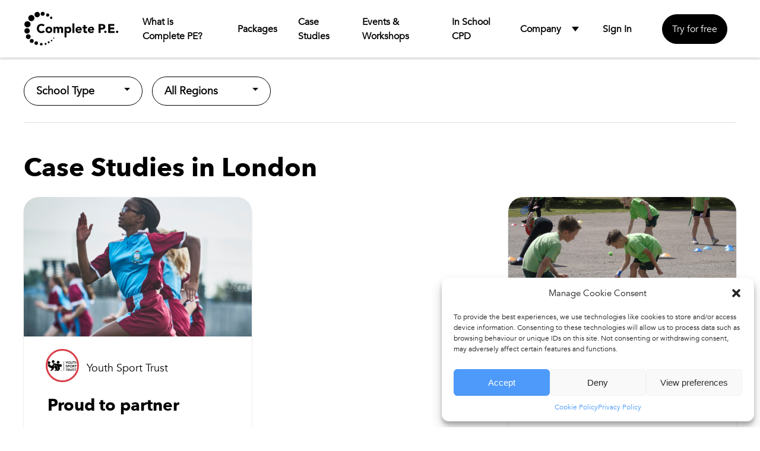

--- FILE ---
content_type: text/html; charset=UTF-8
request_url: https://www.completepe.com/regions/london/
body_size: 10294
content:
<!DOCTYPE html>
<!--[if lt IE 7 ]> <html class="ie6" dir="ltr" lang="en-GB"> <![endif]-->
<!--[if IE 7 ]>    <html class="ie7" dir="ltr" lang="en-GB"> <![endif]-->
<!--[if IE 8 ]>    <html class="ie8" dir="ltr" lang="en-GB"> <![endif]-->
<!--[if (gte IE 9)|!(IE)]><!-->
<html dir="ltr" lang="en-GB">
<!--<![endif]-->

<head>
	<!-- Global site tag (gtag.js) -->
	<script async src="https://www.googletagmanager.com/gtag/js?id=UA-230440416-1"></script>
	<script>
		window.dataLayer = window.dataLayer || [];

		function gtag() {
			dataLayer.push(arguments);
		}
		gtag('js', new Date());
		gtag('config', 'UA-230440416-1');
	</script>
	<!-- End Global site tag (gtag.js) -->

	<meta charset="UTF-8" />
	<meta name="viewport" content="initial-scale=1.0, width=device-width, maximum-scale=1.0, user-scalable=no" />
	<meta http-equiv="X-UA-Compatible" content="IE=edge">

	<title>
		London | Regions | Complete PE	</title>
	<link rel="icon" type="image/png" href="<https://www.completepe.com/wp-content/themes/completepe/assets/images/favicon.png">
	<link rel="shortcut icon" href="https://www.completepe.com/wp-content/themes/completepe/assets/images/favicon.png" />
	<link rel="stylesheet" href="https://cdnjs.cloudflare.com/ajax/libs/animate.css/4.1.1/animate.min.css" />

	<meta name='robots' content='max-image-preview:large' />
	<style>img:is([sizes="auto" i], [sizes^="auto," i]) { contain-intrinsic-size: 3000px 1500px }</style>
	<link rel='dns-prefetch' href='//www.completepe.com' />
<link rel='stylesheet' id='igoo-block-library-css' href='https://www.completepe.com/wp-content/plugins/igoo-block-library/dist/css/igooblocks.css?ver=6.8.3' type='text/css' media='all' />
<link rel='stylesheet' id='wp-block-library-css' href='https://www.completepe.com/wp-includes/css/dist/block-library/style.min.css?ver=6.8.3' type='text/css' media='all' />
<style id='global-styles-inline-css' type='text/css'>
:root{--wp--preset--aspect-ratio--square: 1;--wp--preset--aspect-ratio--4-3: 4/3;--wp--preset--aspect-ratio--3-4: 3/4;--wp--preset--aspect-ratio--3-2: 3/2;--wp--preset--aspect-ratio--2-3: 2/3;--wp--preset--aspect-ratio--16-9: 16/9;--wp--preset--aspect-ratio--9-16: 9/16;--wp--preset--color--black: #000000;--wp--preset--color--cyan-bluish-gray: #abb8c3;--wp--preset--color--white: #ffffff;--wp--preset--color--pale-pink: #f78da7;--wp--preset--color--vivid-red: #cf2e2e;--wp--preset--color--luminous-vivid-orange: #ff6900;--wp--preset--color--luminous-vivid-amber: #fcb900;--wp--preset--color--light-green-cyan: #7bdcb5;--wp--preset--color--vivid-green-cyan: #00d084;--wp--preset--color--pale-cyan-blue: #8ed1fc;--wp--preset--color--vivid-cyan-blue: #0693e3;--wp--preset--color--vivid-purple: #9b51e0;--wp--preset--color--grey: #DFDFDF;--wp--preset--color--green: #4EA634;--wp--preset--color--green-light: #DCF8D4;--wp--preset--color--red: #D93E48;--wp--preset--color--pink: #FFDBDB;--wp--preset--color--blue: #4D9AFA;--wp--preset--color--blue-light: #BAD7FB;--wp--preset--color--purple: #6D4D99;--wp--preset--color--purple-light: #B0A0C7;--wp--preset--color--purple-lightest: #f3ebff;--wp--preset--color--yellow: #FFFF03;--wp--preset--color--yellow-light: #FFF7BF;--wp--preset--color--orange: #FB7225;--wp--preset--gradient--vivid-cyan-blue-to-vivid-purple: linear-gradient(135deg,rgba(6,147,227,1) 0%,rgb(155,81,224) 100%);--wp--preset--gradient--light-green-cyan-to-vivid-green-cyan: linear-gradient(135deg,rgb(122,220,180) 0%,rgb(0,208,130) 100%);--wp--preset--gradient--luminous-vivid-amber-to-luminous-vivid-orange: linear-gradient(135deg,rgba(252,185,0,1) 0%,rgba(255,105,0,1) 100%);--wp--preset--gradient--luminous-vivid-orange-to-vivid-red: linear-gradient(135deg,rgba(255,105,0,1) 0%,rgb(207,46,46) 100%);--wp--preset--gradient--very-light-gray-to-cyan-bluish-gray: linear-gradient(135deg,rgb(238,238,238) 0%,rgb(169,184,195) 100%);--wp--preset--gradient--cool-to-warm-spectrum: linear-gradient(135deg,rgb(74,234,220) 0%,rgb(151,120,209) 20%,rgb(207,42,186) 40%,rgb(238,44,130) 60%,rgb(251,105,98) 80%,rgb(254,248,76) 100%);--wp--preset--gradient--blush-light-purple: linear-gradient(135deg,rgb(255,206,236) 0%,rgb(152,150,240) 100%);--wp--preset--gradient--blush-bordeaux: linear-gradient(135deg,rgb(254,205,165) 0%,rgb(254,45,45) 50%,rgb(107,0,62) 100%);--wp--preset--gradient--luminous-dusk: linear-gradient(135deg,rgb(255,203,112) 0%,rgb(199,81,192) 50%,rgb(65,88,208) 100%);--wp--preset--gradient--pale-ocean: linear-gradient(135deg,rgb(255,245,203) 0%,rgb(182,227,212) 50%,rgb(51,167,181) 100%);--wp--preset--gradient--electric-grass: linear-gradient(135deg,rgb(202,248,128) 0%,rgb(113,206,126) 100%);--wp--preset--gradient--midnight: linear-gradient(135deg,rgb(2,3,129) 0%,rgb(40,116,252) 100%);--wp--preset--font-size--small: 13px;--wp--preset--font-size--medium: 20px;--wp--preset--font-size--large: 36px;--wp--preset--font-size--x-large: 42px;--wp--preset--spacing--20: 0.44rem;--wp--preset--spacing--30: 0.67rem;--wp--preset--spacing--40: 1rem;--wp--preset--spacing--50: 1.5rem;--wp--preset--spacing--60: 2.25rem;--wp--preset--spacing--70: 3.38rem;--wp--preset--spacing--80: 5.06rem;--wp--preset--shadow--natural: 6px 6px 9px rgba(0, 0, 0, 0.2);--wp--preset--shadow--deep: 12px 12px 50px rgba(0, 0, 0, 0.4);--wp--preset--shadow--sharp: 6px 6px 0px rgba(0, 0, 0, 0.2);--wp--preset--shadow--outlined: 6px 6px 0px -3px rgba(255, 255, 255, 1), 6px 6px rgba(0, 0, 0, 1);--wp--preset--shadow--crisp: 6px 6px 0px rgba(0, 0, 0, 1);}:root { --wp--style--global--content-size: 840px;--wp--style--global--wide-size: 1100px; }:where(body) { margin: 0; }.wp-site-blocks > .alignleft { float: left; margin-right: 2em; }.wp-site-blocks > .alignright { float: right; margin-left: 2em; }.wp-site-blocks > .aligncenter { justify-content: center; margin-left: auto; margin-right: auto; }:where(.wp-site-blocks) > * { margin-block-start: 24px; margin-block-end: 0; }:where(.wp-site-blocks) > :first-child { margin-block-start: 0; }:where(.wp-site-blocks) > :last-child { margin-block-end: 0; }:root { --wp--style--block-gap: 24px; }:root :where(.is-layout-flow) > :first-child{margin-block-start: 0;}:root :where(.is-layout-flow) > :last-child{margin-block-end: 0;}:root :where(.is-layout-flow) > *{margin-block-start: 24px;margin-block-end: 0;}:root :where(.is-layout-constrained) > :first-child{margin-block-start: 0;}:root :where(.is-layout-constrained) > :last-child{margin-block-end: 0;}:root :where(.is-layout-constrained) > *{margin-block-start: 24px;margin-block-end: 0;}:root :where(.is-layout-flex){gap: 24px;}:root :where(.is-layout-grid){gap: 24px;}.is-layout-flow > .alignleft{float: left;margin-inline-start: 0;margin-inline-end: 2em;}.is-layout-flow > .alignright{float: right;margin-inline-start: 2em;margin-inline-end: 0;}.is-layout-flow > .aligncenter{margin-left: auto !important;margin-right: auto !important;}.is-layout-constrained > .alignleft{float: left;margin-inline-start: 0;margin-inline-end: 2em;}.is-layout-constrained > .alignright{float: right;margin-inline-start: 2em;margin-inline-end: 0;}.is-layout-constrained > .aligncenter{margin-left: auto !important;margin-right: auto !important;}.is-layout-constrained > :where(:not(.alignleft):not(.alignright):not(.alignfull)){max-width: var(--wp--style--global--content-size);margin-left: auto !important;margin-right: auto !important;}.is-layout-constrained > .alignwide{max-width: var(--wp--style--global--wide-size);}body .is-layout-flex{display: flex;}.is-layout-flex{flex-wrap: wrap;align-items: center;}.is-layout-flex > :is(*, div){margin: 0;}body .is-layout-grid{display: grid;}.is-layout-grid > :is(*, div){margin: 0;}body{padding-top: 0px;padding-right: 0px;padding-bottom: 0px;padding-left: 0px;}a:where(:not(.wp-element-button)){text-decoration: underline;}:root :where(.wp-element-button, .wp-block-button__link){background-color: #32373c;border-width: 0;color: #fff;font-family: inherit;font-size: inherit;line-height: inherit;padding: calc(0.667em + 2px) calc(1.333em + 2px);text-decoration: none;}.has-black-color{color: var(--wp--preset--color--black) !important;}.has-cyan-bluish-gray-color{color: var(--wp--preset--color--cyan-bluish-gray) !important;}.has-white-color{color: var(--wp--preset--color--white) !important;}.has-pale-pink-color{color: var(--wp--preset--color--pale-pink) !important;}.has-vivid-red-color{color: var(--wp--preset--color--vivid-red) !important;}.has-luminous-vivid-orange-color{color: var(--wp--preset--color--luminous-vivid-orange) !important;}.has-luminous-vivid-amber-color{color: var(--wp--preset--color--luminous-vivid-amber) !important;}.has-light-green-cyan-color{color: var(--wp--preset--color--light-green-cyan) !important;}.has-vivid-green-cyan-color{color: var(--wp--preset--color--vivid-green-cyan) !important;}.has-pale-cyan-blue-color{color: var(--wp--preset--color--pale-cyan-blue) !important;}.has-vivid-cyan-blue-color{color: var(--wp--preset--color--vivid-cyan-blue) !important;}.has-vivid-purple-color{color: var(--wp--preset--color--vivid-purple) !important;}.has-grey-color{color: var(--wp--preset--color--grey) !important;}.has-green-color{color: var(--wp--preset--color--green) !important;}.has-green-light-color{color: var(--wp--preset--color--green-light) !important;}.has-red-color{color: var(--wp--preset--color--red) !important;}.has-pink-color{color: var(--wp--preset--color--pink) !important;}.has-blue-color{color: var(--wp--preset--color--blue) !important;}.has-blue-light-color{color: var(--wp--preset--color--blue-light) !important;}.has-purple-color{color: var(--wp--preset--color--purple) !important;}.has-purple-light-color{color: var(--wp--preset--color--purple-light) !important;}.has-purple-lightest-color{color: var(--wp--preset--color--purple-lightest) !important;}.has-yellow-color{color: var(--wp--preset--color--yellow) !important;}.has-yellow-light-color{color: var(--wp--preset--color--yellow-light) !important;}.has-orange-color{color: var(--wp--preset--color--orange) !important;}.has-black-background-color{background-color: var(--wp--preset--color--black) !important;}.has-cyan-bluish-gray-background-color{background-color: var(--wp--preset--color--cyan-bluish-gray) !important;}.has-white-background-color{background-color: var(--wp--preset--color--white) !important;}.has-pale-pink-background-color{background-color: var(--wp--preset--color--pale-pink) !important;}.has-vivid-red-background-color{background-color: var(--wp--preset--color--vivid-red) !important;}.has-luminous-vivid-orange-background-color{background-color: var(--wp--preset--color--luminous-vivid-orange) !important;}.has-luminous-vivid-amber-background-color{background-color: var(--wp--preset--color--luminous-vivid-amber) !important;}.has-light-green-cyan-background-color{background-color: var(--wp--preset--color--light-green-cyan) !important;}.has-vivid-green-cyan-background-color{background-color: var(--wp--preset--color--vivid-green-cyan) !important;}.has-pale-cyan-blue-background-color{background-color: var(--wp--preset--color--pale-cyan-blue) !important;}.has-vivid-cyan-blue-background-color{background-color: var(--wp--preset--color--vivid-cyan-blue) !important;}.has-vivid-purple-background-color{background-color: var(--wp--preset--color--vivid-purple) !important;}.has-grey-background-color{background-color: var(--wp--preset--color--grey) !important;}.has-green-background-color{background-color: var(--wp--preset--color--green) !important;}.has-green-light-background-color{background-color: var(--wp--preset--color--green-light) !important;}.has-red-background-color{background-color: var(--wp--preset--color--red) !important;}.has-pink-background-color{background-color: var(--wp--preset--color--pink) !important;}.has-blue-background-color{background-color: var(--wp--preset--color--blue) !important;}.has-blue-light-background-color{background-color: var(--wp--preset--color--blue-light) !important;}.has-purple-background-color{background-color: var(--wp--preset--color--purple) !important;}.has-purple-light-background-color{background-color: var(--wp--preset--color--purple-light) !important;}.has-purple-lightest-background-color{background-color: var(--wp--preset--color--purple-lightest) !important;}.has-yellow-background-color{background-color: var(--wp--preset--color--yellow) !important;}.has-yellow-light-background-color{background-color: var(--wp--preset--color--yellow-light) !important;}.has-orange-background-color{background-color: var(--wp--preset--color--orange) !important;}.has-black-border-color{border-color: var(--wp--preset--color--black) !important;}.has-cyan-bluish-gray-border-color{border-color: var(--wp--preset--color--cyan-bluish-gray) !important;}.has-white-border-color{border-color: var(--wp--preset--color--white) !important;}.has-pale-pink-border-color{border-color: var(--wp--preset--color--pale-pink) !important;}.has-vivid-red-border-color{border-color: var(--wp--preset--color--vivid-red) !important;}.has-luminous-vivid-orange-border-color{border-color: var(--wp--preset--color--luminous-vivid-orange) !important;}.has-luminous-vivid-amber-border-color{border-color: var(--wp--preset--color--luminous-vivid-amber) !important;}.has-light-green-cyan-border-color{border-color: var(--wp--preset--color--light-green-cyan) !important;}.has-vivid-green-cyan-border-color{border-color: var(--wp--preset--color--vivid-green-cyan) !important;}.has-pale-cyan-blue-border-color{border-color: var(--wp--preset--color--pale-cyan-blue) !important;}.has-vivid-cyan-blue-border-color{border-color: var(--wp--preset--color--vivid-cyan-blue) !important;}.has-vivid-purple-border-color{border-color: var(--wp--preset--color--vivid-purple) !important;}.has-grey-border-color{border-color: var(--wp--preset--color--grey) !important;}.has-green-border-color{border-color: var(--wp--preset--color--green) !important;}.has-green-light-border-color{border-color: var(--wp--preset--color--green-light) !important;}.has-red-border-color{border-color: var(--wp--preset--color--red) !important;}.has-pink-border-color{border-color: var(--wp--preset--color--pink) !important;}.has-blue-border-color{border-color: var(--wp--preset--color--blue) !important;}.has-blue-light-border-color{border-color: var(--wp--preset--color--blue-light) !important;}.has-purple-border-color{border-color: var(--wp--preset--color--purple) !important;}.has-purple-light-border-color{border-color: var(--wp--preset--color--purple-light) !important;}.has-purple-lightest-border-color{border-color: var(--wp--preset--color--purple-lightest) !important;}.has-yellow-border-color{border-color: var(--wp--preset--color--yellow) !important;}.has-yellow-light-border-color{border-color: var(--wp--preset--color--yellow-light) !important;}.has-orange-border-color{border-color: var(--wp--preset--color--orange) !important;}.has-vivid-cyan-blue-to-vivid-purple-gradient-background{background: var(--wp--preset--gradient--vivid-cyan-blue-to-vivid-purple) !important;}.has-light-green-cyan-to-vivid-green-cyan-gradient-background{background: var(--wp--preset--gradient--light-green-cyan-to-vivid-green-cyan) !important;}.has-luminous-vivid-amber-to-luminous-vivid-orange-gradient-background{background: var(--wp--preset--gradient--luminous-vivid-amber-to-luminous-vivid-orange) !important;}.has-luminous-vivid-orange-to-vivid-red-gradient-background{background: var(--wp--preset--gradient--luminous-vivid-orange-to-vivid-red) !important;}.has-very-light-gray-to-cyan-bluish-gray-gradient-background{background: var(--wp--preset--gradient--very-light-gray-to-cyan-bluish-gray) !important;}.has-cool-to-warm-spectrum-gradient-background{background: var(--wp--preset--gradient--cool-to-warm-spectrum) !important;}.has-blush-light-purple-gradient-background{background: var(--wp--preset--gradient--blush-light-purple) !important;}.has-blush-bordeaux-gradient-background{background: var(--wp--preset--gradient--blush-bordeaux) !important;}.has-luminous-dusk-gradient-background{background: var(--wp--preset--gradient--luminous-dusk) !important;}.has-pale-ocean-gradient-background{background: var(--wp--preset--gradient--pale-ocean) !important;}.has-electric-grass-gradient-background{background: var(--wp--preset--gradient--electric-grass) !important;}.has-midnight-gradient-background{background: var(--wp--preset--gradient--midnight) !important;}.has-small-font-size{font-size: var(--wp--preset--font-size--small) !important;}.has-medium-font-size{font-size: var(--wp--preset--font-size--medium) !important;}.has-large-font-size{font-size: var(--wp--preset--font-size--large) !important;}.has-x-large-font-size{font-size: var(--wp--preset--font-size--x-large) !important;}
:root :where(.wp-block-pullquote){font-size: 1.5em;line-height: 1.6;}
</style>
<style id='woocommerce-inline-inline-css' type='text/css'>
.woocommerce form .form-row .required { visibility: visible; }
</style>
<link rel='stylesheet' id='cmplz-general-css' href='https://www.completepe.com/wp-content/plugins/complianz-gdpr/assets/css/cookieblocker.min.css?ver=1743072767' type='text/css' media='all' />
<link rel='stylesheet' id='brands-styles-css' href='https://www.completepe.com/wp-content/plugins/woocommerce/assets/css/brands.css?ver=10.2.2' type='text/css' media='all' />
<link rel='stylesheet' id='style-css' href='https://www.completepe.com/wp-content/themes/completepe/assets/css/style.css?ver=1749712689' type='text/css' media='all' />
<script type="text/javascript" src="https://www.completepe.com/wp-includes/js/jquery/jquery.min.js?ver=3.7.1" id="jquery-core-js"></script>
<script type="text/javascript" src="https://www.completepe.com/wp-includes/js/jquery/jquery-migrate.min.js?ver=3.4.1" id="jquery-migrate-js"></script>
<script type="text/javascript" src="https://www.completepe.com/wp-content/plugins/woocommerce/assets/js/jquery-blockui/jquery.blockUI.min.js?ver=2.7.0-wc.10.2.2" id="jquery-blockui-js" defer="defer" data-wp-strategy="defer"></script>
<script type="text/javascript" id="wc-add-to-cart-js-extra">
/* <![CDATA[ */
var wc_add_to_cart_params = {"ajax_url":"\/wp-admin\/admin-ajax.php","wc_ajax_url":"\/?wc-ajax=%%endpoint%%","i18n_view_cart":"View basket","cart_url":"https:\/\/www.completepe.com\/basket\/","is_cart":"","cart_redirect_after_add":"no"};
/* ]]> */
</script>
<script type="text/javascript" src="https://www.completepe.com/wp-content/plugins/woocommerce/assets/js/frontend/add-to-cart.min.js?ver=10.2.2" id="wc-add-to-cart-js" defer="defer" data-wp-strategy="defer"></script>
<script type="text/javascript" src="https://www.completepe.com/wp-content/plugins/woocommerce/assets/js/js-cookie/js.cookie.min.js?ver=2.1.4-wc.10.2.2" id="js-cookie-js" defer="defer" data-wp-strategy="defer"></script>
<script type="text/javascript" id="woocommerce-js-extra">
/* <![CDATA[ */
var woocommerce_params = {"ajax_url":"\/wp-admin\/admin-ajax.php","wc_ajax_url":"\/?wc-ajax=%%endpoint%%","i18n_password_show":"Show password","i18n_password_hide":"Hide password"};
/* ]]> */
</script>
<script type="text/javascript" src="https://www.completepe.com/wp-content/plugins/woocommerce/assets/js/frontend/woocommerce.min.js?ver=10.2.2" id="woocommerce-js" defer="defer" data-wp-strategy="defer"></script>
<script type="text/javascript" id="WCPAY_ASSETS-js-extra">
/* <![CDATA[ */
var wcpayAssets = {"url":"https:\/\/www.completepe.com\/wp-content\/plugins\/woocommerce-payments\/dist\/"};
/* ]]> */
</script>
			<style>.cmplz-hidden {
					display: none !important;
				}</style>	<noscript><style>.woocommerce-product-gallery{ opacity: 1 !important; }</style></noscript>
	
	<script type="text/javascript" src="//script.crazyegg.com/pages/scripts/0121/5889.js" async="async" ></script>
</head>

<body data-cmplz=1 class="archive tax-regions term-london term-15 wp-theme-completepe theme-completepe type-case-studies woocommerce-no-js">
		
		<header class="primary-header">
			<div class="content container">
				<div class="logo-wrapper">
					<a class="logo-container" href="https://www.completepe.com/">
						<img class="logo" alt="Complete PE" src="https://www.completepe.com/wp-content/themes/completepe/assets/images/logo.svg" width="244" height="78" />
						<img class="logo sticky-logo" alt="Complete PE" src="https://www.completepe.com/wp-content/themes/completepe/assets/images/logo-colour.svg" width="244" height="78" />
					</a>
				</div>

				<div class="call-to-action wide-up-hide">
					<p class="navigation-button">
						Menu
						<img alt="Open menu" src="https://www.completepe.com/wp-content/themes/completepe/assets/images/menu-icon.svg" />
					</p>
				</div>

				<div class="navigation">
										<div class="nav-header wide-up-hide">
						<img class="logo" alt="Complete PE" src="https://www.completepe.com/wp-content/themes/completepe/assets/images/logo.svg" width="100" height="50" />
						<p class="close">
							Close
							<img alt="Close menu" src="https://www.completepe.com/wp-content/themes/completepe/assets/images/close.svg" width="10" height="10" />
						</p>
					</div>
											<nav id="header_nav" aria-expanded="true">
							<ul id="menu-main-navigation" class="menu"><li id="nav-item-what-is-complete-pe" class="menu-item menu-item-type-post_type menu-item-object-page menu-item-32 nav-item nav-item-level-0"><a href="https://www.completepe.com/what-is-complete-pe/" class="underline-link">What is Complete PE?</a></li>
<li id="nav-item-packages" class="menu-item menu-item-type-post_type menu-item-object-page menu-item-31 nav-item nav-item-level-0"><a href="https://www.completepe.com/packages/" class="underline-link">Packages</a></li>
<li id="nav-item-case-studies" class="menu-item menu-item-type-post_type menu-item-object-page menu-item-26 nav-item nav-item-level-0"><a href="https://www.completepe.com/case-study/" class="underline-link">Case Studies</a></li>
<li id="nav-item-events-workshops" class="menu-item menu-item-type-post_type menu-item-object-page menu-item-29 nav-item nav-item-level-0"><a href="https://www.completepe.com/events-training/" class="underline-link">Events &#038; Workshops</a></li>
<li id="nav-item-in-school-cpd" class="menu-item menu-item-type-post_type menu-item-object-page menu-item-5174 nav-item nav-item-level-0"><a href="https://www.completepe.com/in-school-cpd/" class="underline-link">In School CPD</a></li>
<li id="nav-item-company" class="menu-item menu-item-type-custom menu-item-object-custom menu-item-has-children menu-item-846 nav-item nav-item-level-0"><a href="#" class="underline-link">Company</a>
<ul class="sub-menu">
	<li id="nav-item-news" class="menu-item menu-item-type-post_type menu-item-object-page current_page_parent menu-item-604 nav-item nav-item-level-1"><a href="https://www.completepe.com/blog/" class="underline-link">News</a></li>
	<li id="nav-item-meet-our-team" class="menu-item menu-item-type-post_type menu-item-object-page menu-item-1571 nav-item nav-item-level-1"><a href="https://www.completepe.com/meet-the-team/" class="underline-link">Meet Our Team</a></li>
	<li id="nav-item-our-partners" class="menu-item menu-item-type-post_type menu-item-object-page menu-item-1896 nav-item nav-item-level-1"><a href="https://www.completepe.com/our-partners/" class="underline-link">Our Partners</a></li>
	<li id="nav-item-contact" class="menu-item menu-item-type-post_type menu-item-object-page menu-item-28 nav-item nav-item-level-1"><a href="https://www.completepe.com/contact/" class="underline-link">Contact</a></li>
</ul>
</li>
</ul>						</nav>
										<div class="nav-footer wide-up-hide">
						<ul class="ctas">
							<li><a href="https://www.portal.completepe.com/portal">Sign In</a></li>
							<li class="button button--solid"><a href="/free-trial">Try for free</a></li>
						</ul>
						<p><a href="mailto:info@completepe.com">info@completepe.com</a></p>
						<ul class="social">
							<li><a href="https://www.twitter.com/Complete_PE" target="_blank"><img src="https://www.completepe.com/wp-content/themes/completepe/assets/images/x-black.svg" alt="x"></a></li>
							<li><a href="https://www.youtube.com/channel/UCuLo1CLr8QsUvgYCypFMWGw/videos" target="_blank"><img src="https://www.completepe.com/wp-content/themes/completepe/assets/images/youtube.svg" alt="youtube"></a></li>
							<li><a href="https://www.linkedin.com/company/16235120/" target="_blank"><img src="https://www.completepe.com/wp-content/themes/completepe/assets/images/linkedin.svg" alt="linkedin"></a></li>
							<li><a href="https://www.instagram.com/complete_pe/" target="_blank"><img src="https://www.completepe.com/wp-content/themes/completepe/assets/images/instagram.svg" alt="instagram"></a></li>
						</ul>
					</div>
				</div>

				<div class="cta-nav small-hide-to-wide">
					<nav class="cta-navigation">
						<ul>
							<li><a href="https://www.portal.completepe.com/portal">Sign In</a></li>
							<li class="button button--solid"><a href="/free-trial">Try for free</a></li>
						</ul>
					</nav>
				</div>
			</div>
		</header>

		<div class="overlay"></div>    <main class="case-studies container">
        <div class="filters">
            <div class="container">
                <ul>
                                        <li class="all-types">
                        <a href="/case-study">School Type</a>
                        <ul>
                                                            <li class="infant">
                                    <a href="https://www.completepe.com/school-types/infant" >
                                        Infant                                    </a>
                                </li>
                                                            <li class="primary">
                                    <a href="https://www.completepe.com/school-types/primary" >
                                        Primary                                    </a>
                                </li>
                                                            <li class="junior">
                                    <a href="https://www.completepe.com/school-types/junior" >
                                        Junior                                    </a>
                                </li>
                                                            <li class="secondary">
                                    <a href="https://www.completepe.com/school-types/secondary" >
                                        Secondary                                    </a>
                                </li>
                                                    </ul>
                    </li>
                </ul>

                <ul>
                                        <li class="all-regions">
                        <a href="/case-study">All Regions</a>
                        <ul>
                                                            <li class="north-east">
                                    <a href="https://www.completepe.com/regions/north-east" >
                                        North East                                    </a>
                                </li>
                                                            <li class="north-west">
                                    <a href="https://www.completepe.com/regions/north-west" >
                                        North West                                    </a>
                                </li>
                                                            <li class="yorkshire">
                                    <a href="https://www.completepe.com/regions/yorkshire" >
                                        Yorkshire                                    </a>
                                </li>
                                                            <li class="east-midlands">
                                    <a href="https://www.completepe.com/regions/east-midlands" >
                                        East Midlands                                    </a>
                                </li>
                                                            <li class="west-midlands">
                                    <a href="https://www.completepe.com/regions/west-midlands" >
                                        West Midlands                                    </a>
                                </li>
                                                            <li class="east-of-england">
                                    <a href="https://www.completepe.com/regions/east-of-england" >
                                        East of England                                    </a>
                                </li>
                                                            <li class="london">
                                    <a href="https://www.completepe.com/regions/london"  class="selected" >
                                        London                                    </a>
                                </li>
                                                            <li class="south-east">
                                    <a href="https://www.completepe.com/regions/south-east" >
                                        South East                                    </a>
                                </li>
                                                            <li class="south-west">
                                    <a href="https://www.completepe.com/regions/south-west" >
                                        South West                                    </a>
                                </li>
                                                            <li class="scotland">
                                    <a href="https://www.completepe.com/regions/scotland" >
                                        Scotland                                    </a>
                                </li>
                                                            <li class="wales">
                                    <a href="https://www.completepe.com/regions/wales" >
                                        Wales                                    </a>
                                </li>
                                                    </ul>
                    </li>
                </ul>
            </div>
        </div>

        <h1>Case Studies in London</h1>

        <div class="wp-container-6 wp-block-columns columns-with-sections case-studies container">
                            <div class="wp-block-column has-white-background-color has-background">
                                            <div class="img-container">
                            <img src="https://www.completepe.com/wp-content/uploads/2022/07/YST-Page-ONLY.png" alt="Youth Sport Trust">
                        </div>
                                        <div class="school">
                        <div class="img--inner">
                            <img src="https://www.completepe.com/wp-content/uploads/2022/07/yst.svg" alt="Youth Sport Trust" width="50px" height="50px">
                        </div>
                        <p>Youth Sport Trust</p>
                    </div>
                    <h3>Proud to partner</h3>
                    <p>We are proud to class Complete PE as one of our ‘changemaker’ businesses.  We believe Complete P.E. provides the <span style="text-decoration: underline;"><strong>full package of support to teachers</strong></span> in planning, teaching and assessing high quality PE against both physical and personal outcomes for all pupils.</p>
                    <p><a class="button button--solid" href="https://www.completepe.com/case-studies/youth-sport-trust/">Read More</a></p>
                </div>
                            <div class="wp-block-column has-white-background-color has-background">
                                            <div class="img-container">
                            <img src="https://www.completepe.com/wp-content/uploads/2022/07/Image-1-scaled.jpg" alt="Manor Fields Primary School">
                        </div>
                                        <div class="school">
                        <div class="img--inner">
                            <img src="https://www.completepe.com/wp-content/uploads/2022/07/manor-fields.png" alt="Manor Fields Primary School" width="50px" height="50px">
                        </div>
                        <p>Manor Fields Primary School</p>
                    </div>
                    <h3>Increased Confidence</h3>
                    <p>&#8220;Complete PE shows a clear map of progressive lessons (and skills) from EYFS to Year 6. <strong><span style="text-decoration: underline;">Teachers confidence has increased</span></strong> since the implementation of the resource.&#8221;</p>
                    <p><a class="button button--solid" href="https://www.completepe.com/case-studies/manor-fields-primary-school/">Read More</a></p>
                </div>
                    </div>
    </main>
	<div class="wp-block-columns container mobile-scroll usps">
					<div class="wp-block-column">
				<figure class="wp-block-image aligncenter size-full">
					<img loading="lazy" src="https://www.completepe.com/wp-content/uploads/2022/07/school.png" alt="1500+<br>Primary Schools " width="135" height="135">
				</figure>
				<p class="has-text-align-center has-text-color has-medium-font-size"><strong>1500+<br>Primary Schools </strong></p>
			</div>
					<div class="wp-block-column">
				<figure class="wp-block-image aligncenter size-full">
					<img loading="lazy" src="https://www.completepe.com/wp-content/uploads/2022/07/video1.png" alt="9000+<br> Interactive Videos" width="135" height="135">
				</figure>
				<p class="has-text-align-center has-text-color has-medium-font-size"><strong>9000+<br> Interactive Videos</strong></p>
			</div>
					<div class="wp-block-column">
				<figure class="wp-block-image aligncenter size-full">
					<img loading="lazy" src="https://www.completepe.com/wp-content/uploads/2022/07/document1.png" alt="1950+<br>Learning Cards" width="135" height="135">
				</figure>
				<p class="has-text-align-center has-text-color has-medium-font-size"><strong>1950+<br>Learning Cards</strong></p>
			</div>
					<div class="wp-block-column">
				<figure class="wp-block-image aligncenter size-full">
					<img loading="lazy" src="https://www.completepe.com/wp-content/uploads/2022/07/group.png" alt="25K+<br>Teachers/users" width="135" height="135">
				</figure>
				<p class="has-text-align-center has-text-color has-medium-font-size"><strong>25K+<br>Teachers/users</strong></p>
			</div>
					<div class="wp-block-column">
				<figure class="wp-block-image aligncenter size-full">
					<img loading="lazy" src="https://www.completepe.com/wp-content/uploads/2022/08/Yellow-World-Circle.jpg" alt="Used in 18<br> different countries" width="135" height="135">
				</figure>
				<p class="has-text-align-center has-text-color has-medium-font-size"><strong>Used in 18<br> different countries</strong></p>
			</div>
			</div>

<div class="wp-block-cover is-light container inspire-learn">
	<span aria-hidden="true" class="wp-block-cover__background has-background-dim-0 has-background-dim"></span>
	<img loading="lazy" class="wp-block-cover__image-background" alt="" src="https://www.completepe.com/wp-content/uploads/2022/08/CPE_Home3.jpg" data-object-fit="cover" width="1309" height="726">
	<div class="wp-block-cover__inner-container">
		<h2 class="has-text-align-center has-white-color has-text-color">Inspire Learn Succeed</h2>
		<div class="is-content-justification-center wp-block-buttons">
			<div class="wp-block-button">
				<a class="wp-block-button__link has-black-color has-white-background-color has-text-color has-background" href="/free-trial">Try Complete P.E. Now</a>
			</div>
		</div>
	</div>
</div>

	<div class="igoo-logos">
		<ul>
							<li>
					<img src="https://www.completepe.com/wp-content/uploads/2022/10/YST_changemaker_business_logo-black-copy.png" alt="">
				</li>
							<li>
					<img src="https://www.completepe.com/wp-content/uploads/2023/02/SE-Logo-RGB.png" alt="">
				</li>
							<li>
					<img src="https://www.completepe.com/wp-content/uploads/2025/03/afPE-BA-2.jpg" alt="">
				</li>
							<li>
					<img src="https://www.completepe.com/wp-content/uploads/2025/04/rgb_logo_core_black.png" alt="">
				</li>
							<li>
					<img src="https://www.completepe.com/wp-content/uploads/2025/09/ACR-2527.png" alt="">
				</li>
							<li>
					<img src="https://www.completepe.com/wp-content/uploads/2022/09/Teach-First-CPD.png" alt="">
				</li>
							<li>
					<img src="https://www.completepe.com/wp-content/uploads/2022/07/school-games.png" alt="">
				</li>
							<li>
					<img src="https://www.completepe.com/wp-content/uploads/2022/09/FOBISIA-Logo.png" alt="">
				</li>
					</ul>
	</div>

<footer>
	<div class="content container">
		<div class="company">
			<h2>Product</h2>
			<nav>
				<ul>
					<li><a href="/packages">Features</a></li>
					<li><a href="/packages">Packages</a></li>
					<li><a href="https://www.portal.completepe.com/portal">Login</a></li>
				</ul>
			</nav>
		</div>

		<div class="company">
			<h2>Support</h2>
			<nav>
				<ul>
					<li><a href="/faqs">FAQs</a></li>
					<li><a href="/contact">Contact</a></li>
				</ul>
			</nav>
		</div>

		<div class="company">
			<h2>Company</h2>
			<nav>
				<ul>
					<!-- <li><a href="/what-is-complete-pe/">About</a></li> -->
					<li><a href="/events-training">Events & Training</a></li>
					<li><a href="/blog">News</a></li>
					<!-- <li><a href="/">Team</a></li> -->
					<li><a href="/contact">Contact</a></li>
				</ul>
			</nav>
		</div>

		<div class="connect">
			<div class="contact">
				<h2>Connect</h2>
				<p><a href="mailto:info@completepe.com">info@completepe.com</a></p>
			</div>
			<div class="social">
				<ul>
					<li><a href="https://www.twitter.com/Complete_PE" target="_blank"><img src="https://www.completepe.com/wp-content/themes/completepe/assets/images/x-black.svg" alt="x"></a></li>
					<li><a href="https://www.youtube.com/channel/UCuLo1CLr8QsUvgYCypFMWGw/videos" target="_blank"><img src="https://www.completepe.com/wp-content/themes/completepe/assets/images/youtube.svg" alt="youtube"></a></li>
					<li><a href="https://www.linkedin.com/company/16235120/" target="_blank"><img src="https://www.completepe.com/wp-content/themes/completepe/assets/images/linkedin.svg" alt="linkedin"></a></li>
					<li><a href="https://www.instagram.com/complete_pe/" target="_blank"><img src="https://www.completepe.com/wp-content/themes/completepe/assets/images/instagram.svg" alt="instagram"></a></li>
				</ul>
			</div>
		</div>
	</div>

	<div class="copyright">
		<div class="container">
			<p>
				<span>Copyright &copy; 2026 Complete PE. All rights reserved.</span>
				<span><a href="/terms-conditions/">Terms & Conditions</a> . <a href="/privacy-policy/">Privacy Policy</a></span>
			</p>
		</div>
	</div>
</footer>

	
<script src="https://cdnjs.cloudflare.com/ajax/libs/gsap/3.10.4/gsap.min.js"></script>
<script src="https://cdnjs.cloudflare.com/ajax/libs/gsap/3.10.4/ScrollTrigger.min.js"></script>
<script type="speculationrules">
{"prefetch":[{"source":"document","where":{"and":[{"href_matches":"\/*"},{"not":{"href_matches":["\/wp-*.php","\/wp-admin\/*","\/wp-content\/uploads\/*","\/wp-content\/*","\/wp-content\/plugins\/*","\/wp-content\/themes\/completepe\/*","\/*\\?(.+)"]}},{"not":{"selector_matches":"a[rel~=\"nofollow\"]"}},{"not":{"selector_matches":".no-prefetch, .no-prefetch a"}}]},"eagerness":"conservative"}]}
</script>

<!-- Consent Management powered by Complianz | GDPR/CCPA Cookie Consent https://wordpress.org/plugins/complianz-gdpr -->
<div id="cmplz-cookiebanner-container"><div class="cmplz-cookiebanner cmplz-hidden banner-1 bottom-right-view-preferences optin cmplz-bottom-right cmplz-categories-type-view-preferences" aria-modal="true" data-nosnippet="true" role="dialog" aria-live="polite" aria-labelledby="cmplz-header-1-optin" aria-describedby="cmplz-message-1-optin">
	<div class="cmplz-header">
		<div class="cmplz-logo"></div>
		<div class="cmplz-title" id="cmplz-header-1-optin">Manage Cookie Consent</div>
		<div class="cmplz-close" tabindex="0" role="button" aria-label="Close dialogue">
			<svg aria-hidden="true" focusable="false" data-prefix="fas" data-icon="times" class="svg-inline--fa fa-times fa-w-11" role="img" xmlns="http://www.w3.org/2000/svg" viewBox="0 0 352 512"><path fill="currentColor" d="M242.72 256l100.07-100.07c12.28-12.28 12.28-32.19 0-44.48l-22.24-22.24c-12.28-12.28-32.19-12.28-44.48 0L176 189.28 75.93 89.21c-12.28-12.28-32.19-12.28-44.48 0L9.21 111.45c-12.28 12.28-12.28 32.19 0 44.48L109.28 256 9.21 356.07c-12.28 12.28-12.28 32.19 0 44.48l22.24 22.24c12.28 12.28 32.2 12.28 44.48 0L176 322.72l100.07 100.07c12.28 12.28 32.2 12.28 44.48 0l22.24-22.24c12.28-12.28 12.28-32.19 0-44.48L242.72 256z"></path></svg>
		</div>
	</div>

	<div class="cmplz-divider cmplz-divider-header"></div>
	<div class="cmplz-body">
		<div class="cmplz-message" id="cmplz-message-1-optin">To provide the best experiences, we use technologies like cookies to store and/or access device information. Consenting to these technologies will allow us to process data such as browsing behaviour or unique IDs on this site. Not consenting or withdrawing consent, may adversely affect certain features and functions.</div>
		<!-- categories start -->
		<div class="cmplz-categories">
			<details class="cmplz-category cmplz-functional" >
				<summary>
						<span class="cmplz-category-header">
							<span class="cmplz-category-title">Functional</span>
							<span class='cmplz-always-active'>
								<span class="cmplz-banner-checkbox">
									<input type="checkbox"
										   id="cmplz-functional-optin"
										   data-category="cmplz_functional"
										   class="cmplz-consent-checkbox cmplz-functional"
										   size="40"
										   value="1"/>
									<label class="cmplz-label" for="cmplz-functional-optin"><span class="screen-reader-text">Functional</span></label>
								</span>
								Always active							</span>
							<span class="cmplz-icon cmplz-open">
								<svg xmlns="http://www.w3.org/2000/svg" viewBox="0 0 448 512"  height="18" ><path d="M224 416c-8.188 0-16.38-3.125-22.62-9.375l-192-192c-12.5-12.5-12.5-32.75 0-45.25s32.75-12.5 45.25 0L224 338.8l169.4-169.4c12.5-12.5 32.75-12.5 45.25 0s12.5 32.75 0 45.25l-192 192C240.4 412.9 232.2 416 224 416z"/></svg>
							</span>
						</span>
				</summary>
				<div class="cmplz-description">
					<span class="cmplz-description-functional">The technical storage or access is strictly necessary for the legitimate purpose of enabling the use of a specific service explicitly requested by the subscriber or user, or for the sole purpose of carrying out the transmission of a communication over an electronic communications network.</span>
				</div>
			</details>

			<details class="cmplz-category cmplz-preferences" >
				<summary>
						<span class="cmplz-category-header">
							<span class="cmplz-category-title">Preferences</span>
							<span class="cmplz-banner-checkbox">
								<input type="checkbox"
									   id="cmplz-preferences-optin"
									   data-category="cmplz_preferences"
									   class="cmplz-consent-checkbox cmplz-preferences"
									   size="40"
									   value="1"/>
								<label class="cmplz-label" for="cmplz-preferences-optin"><span class="screen-reader-text">Preferences</span></label>
							</span>
							<span class="cmplz-icon cmplz-open">
								<svg xmlns="http://www.w3.org/2000/svg" viewBox="0 0 448 512"  height="18" ><path d="M224 416c-8.188 0-16.38-3.125-22.62-9.375l-192-192c-12.5-12.5-12.5-32.75 0-45.25s32.75-12.5 45.25 0L224 338.8l169.4-169.4c12.5-12.5 32.75-12.5 45.25 0s12.5 32.75 0 45.25l-192 192C240.4 412.9 232.2 416 224 416z"/></svg>
							</span>
						</span>
				</summary>
				<div class="cmplz-description">
					<span class="cmplz-description-preferences">The technical storage or access is necessary for the legitimate purpose of storing preferences that are not requested by the subscriber or user.</span>
				</div>
			</details>

			<details class="cmplz-category cmplz-statistics" >
				<summary>
						<span class="cmplz-category-header">
							<span class="cmplz-category-title">Statistics</span>
							<span class="cmplz-banner-checkbox">
								<input type="checkbox"
									   id="cmplz-statistics-optin"
									   data-category="cmplz_statistics"
									   class="cmplz-consent-checkbox cmplz-statistics"
									   size="40"
									   value="1"/>
								<label class="cmplz-label" for="cmplz-statistics-optin"><span class="screen-reader-text">Statistics</span></label>
							</span>
							<span class="cmplz-icon cmplz-open">
								<svg xmlns="http://www.w3.org/2000/svg" viewBox="0 0 448 512"  height="18" ><path d="M224 416c-8.188 0-16.38-3.125-22.62-9.375l-192-192c-12.5-12.5-12.5-32.75 0-45.25s32.75-12.5 45.25 0L224 338.8l169.4-169.4c12.5-12.5 32.75-12.5 45.25 0s12.5 32.75 0 45.25l-192 192C240.4 412.9 232.2 416 224 416z"/></svg>
							</span>
						</span>
				</summary>
				<div class="cmplz-description">
					<span class="cmplz-description-statistics">The technical storage or access that is used exclusively for statistical purposes.</span>
					<span class="cmplz-description-statistics-anonymous">The technical storage or access that is used exclusively for anonymous statistical purposes. Without a subpoena, voluntary compliance on the part of your Internet Service Provider, or additional records from a third party, information stored or retrieved for this purpose alone cannot usually be used to identify you.</span>
				</div>
			</details>
			<details class="cmplz-category cmplz-marketing" >
				<summary>
						<span class="cmplz-category-header">
							<span class="cmplz-category-title">Marketing</span>
							<span class="cmplz-banner-checkbox">
								<input type="checkbox"
									   id="cmplz-marketing-optin"
									   data-category="cmplz_marketing"
									   class="cmplz-consent-checkbox cmplz-marketing"
									   size="40"
									   value="1"/>
								<label class="cmplz-label" for="cmplz-marketing-optin"><span class="screen-reader-text">Marketing</span></label>
							</span>
							<span class="cmplz-icon cmplz-open">
								<svg xmlns="http://www.w3.org/2000/svg" viewBox="0 0 448 512"  height="18" ><path d="M224 416c-8.188 0-16.38-3.125-22.62-9.375l-192-192c-12.5-12.5-12.5-32.75 0-45.25s32.75-12.5 45.25 0L224 338.8l169.4-169.4c12.5-12.5 32.75-12.5 45.25 0s12.5 32.75 0 45.25l-192 192C240.4 412.9 232.2 416 224 416z"/></svg>
							</span>
						</span>
				</summary>
				<div class="cmplz-description">
					<span class="cmplz-description-marketing">The technical storage or access is required to create user profiles to send advertising, or to track the user on a website or across several websites for similar marketing purposes.</span>
				</div>
			</details>
		</div><!-- categories end -->
			</div>

	<div class="cmplz-links cmplz-information">
		<a class="cmplz-link cmplz-manage-options cookie-statement" href="#" data-relative_url="#cmplz-manage-consent-container">Manage options</a>
		<a class="cmplz-link cmplz-manage-third-parties cookie-statement" href="#" data-relative_url="#cmplz-cookies-overview">Manage services</a>
		<a class="cmplz-link cmplz-manage-vendors tcf cookie-statement" href="#" data-relative_url="#cmplz-tcf-wrapper">Manage {vendor_count} vendors</a>
		<a class="cmplz-link cmplz-external cmplz-read-more-purposes tcf" target="_blank" rel="noopener noreferrer nofollow" href="https://cookiedatabase.org/tcf/purposes/">Read more about these purposes</a>
			</div>

	<div class="cmplz-divider cmplz-footer"></div>

	<div class="cmplz-buttons">
		<button class="cmplz-btn cmplz-accept">Accept</button>
		<button class="cmplz-btn cmplz-deny">Deny</button>
		<button class="cmplz-btn cmplz-view-preferences">View preferences</button>
		<button class="cmplz-btn cmplz-save-preferences">Save preferences</button>
		<a class="cmplz-btn cmplz-manage-options tcf cookie-statement" href="#" data-relative_url="#cmplz-manage-consent-container">View preferences</a>
			</div>

	<div class="cmplz-links cmplz-documents">
		<a class="cmplz-link cookie-statement" href="#" data-relative_url="">{title}</a>
		<a class="cmplz-link privacy-statement" href="#" data-relative_url="">{title}</a>
		<a class="cmplz-link impressum" href="#" data-relative_url="">{title}</a>
			</div>

</div>
</div>
					<div id="cmplz-manage-consent" data-nosnippet="true"><button class="cmplz-btn cmplz-hidden cmplz-manage-consent manage-consent-1">Manage consent</button>

</div>	<script type='text/javascript'>
		(function () {
			var c = document.body.className;
			c = c.replace(/woocommerce-no-js/, 'woocommerce-js');
			document.body.className = c;
		})();
	</script>
	<link rel='stylesheet' id='wc-blocks-style-css' href='https://www.completepe.com/wp-content/plugins/woocommerce/assets/client/blocks/wc-blocks.css?ver=wc-10.2.2' type='text/css' media='all' />
<script type="text/javascript" src="https://www.completepe.com/wp-content/plugins/igoo-block-library/dist/js/igooblocks.js?ver=6.8.3" id="igoo-block-library-js"></script>
<script type="text/javascript" src="https://www.completepe.com/wp-content/themes/completepe/assets/js/infiniteslide-min.js?ver=6.8.3" id="infiniteslidev2-js"></script>
<script type="text/javascript" src="https://www.completepe.com/wp-content/themes/completepe/assets/js/glide.min.js?ver=6.8.3" id="glide_script-js"></script>
<script type="text/javascript" id="main_script-js-extra">
/* <![CDATA[ */
var igooData = {"root_url":"https:\/\/www.completepe.com","nonce":"09f6b8fab5"};
var ajax_object = {"ajax_url":"https:\/\/www.completepe.com\/wp-admin\/admin-ajax.php"};
/* ]]> */
</script>
<script type="text/javascript" src="https://www.completepe.com/wp-content/themes/completepe/assets/js/min/script.js?ver=6.8.3" id="main_script-js"></script>
<script type="text/javascript" src="https://www.completepe.com/wp-content/plugins/woocommerce/assets/js/sourcebuster/sourcebuster.min.js?ver=10.2.2" id="sourcebuster-js-js"></script>
<script type="text/javascript" id="wc-order-attribution-js-extra">
/* <![CDATA[ */
var wc_order_attribution = {"params":{"lifetime":1.0e-5,"session":30,"base64":false,"ajaxurl":"https:\/\/www.completepe.com\/wp-admin\/admin-ajax.php","prefix":"wc_order_attribution_","allowTracking":true},"fields":{"source_type":"current.typ","referrer":"current_add.rf","utm_campaign":"current.cmp","utm_source":"current.src","utm_medium":"current.mdm","utm_content":"current.cnt","utm_id":"current.id","utm_term":"current.trm","utm_source_platform":"current.plt","utm_creative_format":"current.fmt","utm_marketing_tactic":"current.tct","session_entry":"current_add.ep","session_start_time":"current_add.fd","session_pages":"session.pgs","session_count":"udata.vst","user_agent":"udata.uag"}};
/* ]]> */
</script>
<script type="text/javascript" src="https://www.completepe.com/wp-content/plugins/woocommerce/assets/js/frontend/order-attribution.min.js?ver=10.2.2" id="wc-order-attribution-js"></script>
<script type="text/javascript" id="cmplz-cookiebanner-js-extra">
/* <![CDATA[ */
var complianz = {"prefix":"cmplz_","user_banner_id":"1","set_cookies":[],"block_ajax_content":"","banner_version":"15","version":"7.4.2","store_consent":"","do_not_track_enabled":"","consenttype":"optin","region":"uk","geoip":"","dismiss_timeout":"","disable_cookiebanner":"","soft_cookiewall":"","dismiss_on_scroll":"","cookie_expiry":"365","url":"https:\/\/www.completepe.com\/wp-json\/complianz\/v1\/","locale":"lang=en&locale=en_GB","set_cookies_on_root":"","cookie_domain":"","current_policy_id":"14","cookie_path":"\/","categories":{"statistics":"statistics","marketing":"marketing"},"tcf_active":"","placeholdertext":"Click to accept {category} cookies and enable this content","css_file":"https:\/\/www.completepe.com\/wp-content\/uploads\/complianz\/css\/banner-{banner_id}-{type}.css?v=15","page_links":{"uk":{"cookie-statement":{"title":"Cookie Policy ","url":"https:\/\/www.completepe.com\/cookie-policy-uk\/"},"privacy-statement":{"title":"Privacy Policy","url":"https:\/\/www.completepe.com\/privacy-policy\/"}}},"tm_categories":"1","forceEnableStats":"","preview":"","clean_cookies":"","aria_label":"Click to accept {category} cookies and enable this content"};
/* ]]> */
</script>
<script defer type="text/javascript" src="https://www.completepe.com/wp-content/plugins/complianz-gdpr/cookiebanner/js/complianz.min.js?ver=1755605048" id="cmplz-cookiebanner-js"></script>
</body>

</html>

--- FILE ---
content_type: image/svg+xml
request_url: https://www.completepe.com/wp-content/themes/completepe/assets/images/x-black.svg
body_size: 332
content:
<?xml version="1.0" encoding="UTF-8"?>
<svg width="51px" height="51px" viewBox="0 0 51 51" version="1.1" xmlns="http://www.w3.org/2000/svg" xmlns:xlink="http://www.w3.org/1999/xlink">
    <title>twitter</title>
    <g id="Page-1" stroke="none" stroke-width="1" fill="none" fill-rule="evenodd">
        <g id="twitter" fill-rule="nonzero">
            <circle id="Oval" fill="#000000" cx="25.5" cy="25.5" r="25.5"></circle>
            <path d="M27.712445,22.7389303 L34.41335,13 L32.82545,13 L27.007055,21.4561764 L22.35992,13 L17,13 L24.02738,25.7872363 L17,36 L18.58799,36 L24.732365,27.0699903 L29.64008,36 L35,36 L27.712055,22.7389303 L27.712445,22.7389303 Z M25.5331561,26.3605533 L24.8037361,25.0922244 L19,15 L21.4986648,15 L26.1823473,23.1447472 L26.9117674,24.4130761 L33,35 L30.5013352,35 L25.5331561,26.361039 L25.5331561,26.3605533 Z" id="Shape" fill="#FFFFFF"></path>
        </g>
    </g>
</svg>

--- FILE ---
content_type: image/svg+xml
request_url: https://www.completepe.com/wp-content/themes/completepe/assets/images/arrow-right.svg
body_size: 796
content:
<?xml version="1.0" encoding="UTF-8"?>
<svg width="20px" height="18px" viewBox="0 0 20 18" version="1.1" xmlns="http://www.w3.org/2000/svg" xmlns:xlink="http://www.w3.org/1999/xlink">
    <!-- Generator: Sketch 63.1 (92452) - https://sketch.com -->
    <title>Group 10</title>
    <desc>Created with Sketch.</desc>
    <defs>
        <polygon id="path-1" points="0 0 9.71489286 0 9.71489286 9.71489286 0 9.71489286"></polygon>
        <polygon id="path-3" points="0 0 9.71489286 0 9.71489286 9.71489286 0 9.71489286"></polygon>
    </defs>
    <g id="🖥-Desktop-Pages" stroke="none" stroke-width="1" fill="none" fill-rule="evenodd">
        <g id="Complete_PE_1" transform="translate(-1153.000000, -1509.000000)">
            <g id="Group-24-Copy-2" transform="translate(1072.000000, 1506.000000)">
                <g id="Group-10" transform="translate(91.142857, 12.357143) rotate(-90.000000) translate(-91.142857, -12.357143) translate(82.642857, 2.357143)">
                    <g id="Group-9">
                        <path d="M8.5,19.4285714 C7.82971429,19.4285714 7.28571429,18.8845714 7.28571429,18.2142857 L7.28571429,1.21428571 C7.28571429,0.544 7.82971429,0 8.5,0 C9.17028571,0 9.71428571,0.544 9.71428571,1.21428571 L9.71428571,18.2142857 C9.71428571,18.8845714 9.17028571,19.4285714 8.5,19.4285714" id="Fill-1" fill="#000000"></path>
                        <g id="Group-5" transform="translate(7.285107, 9.713679)">
                            <mask id="mask-2" fill="white">
                                <use xlink:href="#path-1"></use>
                            </mask>
                            <g id="Clip-4"></g>
                            <path d="M1.21489286,9.71489286 C0.904035714,9.71489286 0.593178571,9.59589286 0.355178571,9.36032143 C-0.118392857,8.88432143 -0.118392857,8.11689286 0.355178571,7.64089286 L7.64089286,0.355178571 C8.11689286,-0.118392857 8.88432143,-0.118392857 9.36032143,0.355178571 C9.83389286,0.831178571 9.83389286,1.59860714 9.36032143,2.07460714 L2.07460714,9.36032143 C1.83660714,9.59589286 1.52575,9.71489286 1.21489286,9.71489286" id="Fill-3" fill="#000000" mask="url(#mask-2)"></path>
                        </g>
                        <g id="Group-8" transform="translate(0.000000, 9.713679)">
                            <mask id="mask-4" fill="white">
                                <use xlink:href="#path-3"></use>
                            </mask>
                            <g id="Clip-7"></g>
                            <path d="M8.5,9.71489286 C8.18914286,9.71489286 7.87828571,9.59589286 7.64028571,9.36032143 L0.354571429,2.07460714 C-0.119,1.59860714 -0.119,0.831178571 0.354571429,0.355178571 C0.830571429,-0.118392857 1.598,-0.118392857 2.074,0.355178571 L9.35971429,7.64089286 C9.83328571,8.11689286 9.83328571,8.88432143 9.35971429,9.36032143 C9.12171429,9.59589286 8.81085714,9.71489286 8.5,9.71489286" id="Fill-6" fill="#000000" mask="url(#mask-4)"></path>
                        </g>
                    </g>
                </g>
            </g>
        </g>
    </g>
</svg>

--- FILE ---
content_type: image/svg+xml
request_url: https://www.completepe.com/wp-content/themes/completepe/assets/images/logo-colour.svg
body_size: 6972
content:
<?xml version="1.0" encoding="UTF-8"?>
<svg width="172px" height="34px" viewBox="0 0 172 34" version="1.1" xmlns="http://www.w3.org/2000/svg" xmlns:xlink="http://www.w3.org/1999/xlink">
    <title>Group 6</title>
    <g id="🖥-Desktop-Pages" stroke="none" stroke-width="1" fill="none" fill-rule="evenodd">
        <g id="Complete_PE_3" transform="translate(-152.000000, -16.000000)" fill-rule="nonzero">
            <g id="Group-2" transform="translate(-160.000000, 0.000000)">
                <g id="Group-6" transform="translate(312.000000, 16.000000)">
                    <g id="Group" transform="translate(42.000000, 9.000000)" fill="#000000">
                        <path d="M7.70745375,0.604132991 C8.13024847,0.605786876 8.55214523,0.643131113 8.96863138,0.715766262 C9.40976371,0.790827511 9.84246087,0.908862207 10.2605159,1.06817717 C10.6917576,1.23233331 11.1012918,1.44844472 11.4800199,1.71171014 C11.8767786,1.98686548 12.2301482,2.3195962 12.5284423,2.69889847 L10.1157547,4.66889736 C9.80938213,4.2920837 9.41874709,3.99220687 8.97521143,3.7933423 C8.48125095,3.5832376 7.94819352,3.48027521 7.41135118,3.4912758 C6.28490082,3.4777796 5.20763417,3.95106747 4.45690552,4.78928618 C4.07272332,5.21483794 3.77478766,5.71063435 3.57956457,6.24927424 C3.16435968,7.43853296 3.16435968,8.732969 3.57956457,9.92222772 C3.77251993,10.4549821 4.06336086,10.9471433 4.43716535,11.3734602 C4.79361276,11.7768962 5.22968817,12.1025419 5.71808314,12.3300041 C6.21449162,12.5582812 6.75511876,12.6748548 7.30168356,12.6714706 C7.89827383,12.6834427 8.48823719,12.5449103 9.01688513,12.2687153 C9.51438035,12.0006191 9.93723382,11.6132283 10.2473558,11.1414381 L12.8793787,13.0939259 C12.2997302,13.9177998 11.503589,14.5661406 10.578552,14.9676138 C9.67604115,15.3651054 8.70052753,15.5708433 7.71403381,15.5717467 C6.66211136,15.5826922 5.61679068,15.4047489 4.62798701,15.0464137 C3.71983448,14.7189672 2.88888165,14.2085952 2.1867858,13.5470257 C1.48881165,12.8856533 0.939995977,12.0835063 0.576865151,11.1939714 C-0.192288384,9.19819213 -0.192288384,6.98863204 0.576865151,4.99285273 C0.936462161,4.09986605 1.48311373,3.29387162 2.18020574,2.62885407 C2.88278749,1.96739005 3.71355873,1.45638469 4.62140695,1.12727714 C5.61057855,0.770560846 6.65573581,0.593386638 7.70745375,0.604132991 L7.70745375,0.604132991 Z M19.286161,5.20079706 C20.0107768,5.19488024 20.7308342,5.31563327 21.4137128,5.55758574 C22.0555642,5.78452149 22.6454487,6.13728519 23.1486545,6.59511849 C23.6426045,7.0494596 24.036915,7.60096683 24.3067446,8.21489535 C24.874594,9.56758462 24.874594,11.091137 24.3067446,12.4438263 C24.036915,13.0577548 23.6426045,13.609262 23.1486545,14.0636032 C22.6448858,14.5206807 22.0551619,14.8733483 21.4137128,15.1011359 C20.0356229,15.5826308 18.5345057,15.5826308 17.1564158,15.1011359 C16.5147159,14.8738793 15.924892,14.5211518 15.4214741,14.0636032 C14.9268286,13.6093887 14.5317758,13.0578876 14.2611907,12.4438263 C13.6967674,11.0904518 13.6967674,9.56826981 14.2611907,8.21489535 C14.5317758,7.60083401 14.9268286,7.04933299 15.4214741,6.59511849 C15.9243237,6.13680753 16.5143103,5.78398278 17.1564158,5.55758574 C17.8389799,5.3098995 18.5598757,5.18394398 19.286161,5.18546106 L19.286161,5.20079706 Z M32.3168675,5.20079706 C32.9485852,5.18994918 33.5731985,5.33506978 34.1351566,5.62325237 C34.67611,5.91548836 35.0997673,6.38465931 35.3349204,6.95190718 C35.6188805,6.38893146 36.0599113,5.91991226 36.6048714,5.6013635 C37.1739109,5.31734384 37.8047717,5.1789423 38.4407074,5.19860817 C39.0138271,5.18090745 39.5833702,5.29473398 40.1054618,5.53131909 C40.5356088,5.73463349 40.9047062,6.04712376 41.1758178,6.43751858 C41.4484637,6.84682005 41.639825,7.30455787 41.7395094,7.78587337 C41.8566365,8.33184793 41.914,8.88890262 41.9107343,9.4472391 L41.9107343,15.2259025 L38.8947313,15.2259025 L38.8947313,9.5347946 C38.9058992,9.1228843 38.8042832,8.71573438 38.6008221,8.35717305 C38.4078071,8.0288399 38.0619885,7.86467333 37.5633664,7.86467333 C37.2617525,7.854737 36.961801,7.91310847 36.6860255,8.03540656 C36.4591389,8.14079384 36.263992,8.30384012 36.1201405,8.5082063 C35.9745048,8.72139209 35.8717103,8.96075774 35.8174579,9.21302812 C35.7567775,9.49056249 35.7266232,9.773876 35.7275305,10.0579388 L35.7275305,15.2324692 L32.7007042,15.2324692 L32.7007042,10.0469943 C32.7007042,9.8718833 32.6941241,9.65737231 32.680964,9.40346135 C32.669132,9.15630411 32.6210998,8.9122077 32.5383961,8.67893953 C32.4616635,8.4528847 32.3261804,8.25120675 32.145786,8.09450653 C31.9193379,7.91878959 31.6356941,7.83301188 31.3495991,7.85372889 C31.0192764,7.84239514 30.6917679,7.91787824 30.3998775,8.07261765 C30.1658642,8.20567963 29.9736882,8.4012547 29.8449594,8.63735067 C29.7135464,8.88468539 29.6287917,9.1540126 29.5949172,9.43191688 C29.5528529,9.73874496 29.5323316,10.0481322 29.5335033,10.3578164 L29.5335033,15.2302803 L26.506677,15.2302803 L26.506677,5.44595247 L29.412869,5.44595247 L29.412869,6.77460728 L29.4523493,6.77460728 C29.5592217,6.56813237 29.6951219,6.37796446 29.8559261,6.20987426 C30.040706,6.01481853 30.2509637,5.84548229 30.4810316,5.7064301 C30.7406265,5.55235999 31.0183813,5.43104365 31.3079254,5.34526364 C31.6344383,5.24236324 31.9744742,5.18851087 32.3168675,5.18547484 L32.3168675,5.20079706 Z M19.286161,7.85372889 C18.520681,7.85372889 17.9240892,8.07261765 17.5007722,8.53666184 C16.6526147,9.58110599 16.6526147,11.0754268 17.5007722,12.1198709 C17.9240892,12.5773484 18.520681,12.8049928 19.286161,12.8049928 C20.051641,12.8049928 20.6482328,12.586104 21.0715498,12.1198709 C21.9197073,11.0754268 21.9197073,9.58110599 21.0715498,8.53666184 C20.6475017,8.0813732 20.0523721,7.85372889 19.286161,7.85372889 Z" id="Shape"></path>
                        <path d="M56.8166136,0 L59.8412466,0 L59.8412466,15.2215247 L56.8166136,15.2215247 L56.8166136,0 Z M74.582768,2.53692079 L77.6095943,2.53692079 L77.6095943,5.43719692 L80.272324,5.43719692 L80.272324,7.84497334 L77.6095943,7.84497334 L77.6095943,11.1064159 C77.6083555,11.3514024 77.6215383,11.5962499 77.6490746,11.8396933 C77.6692705,12.0413823 77.7312652,12.2366779 77.8311228,12.4131819 C77.9332766,12.5817217 78.0870878,12.7129626 78.2697933,12.7874817 C78.5171365,12.8826995 78.7813223,12.9266409 79.0462401,12.916626 C79.2583989,12.9134854 79.4701329,12.8966689 79.6801189,12.8662816 C79.8964658,12.8546137 80.1043116,12.7783554 80.2767108,12.6473928 L80.2767108,15.1624248 C79.9373222,15.2844443 79.5846701,15.365999 79.226095,15.4053913 C78.8713732,15.4443477 78.5147953,15.4640767 78.1579324,15.4644912 C77.6823218,15.4689738 77.2079512,15.4153115 76.7454134,15.3047025 C76.3387926,15.2086406 75.9550149,15.0338752 75.6158369,14.7903139 C75.2910824,14.5530866 75.030951,14.2385545 74.8591304,13.8753588 C74.666129,13.4449109 74.5731522,12.9764836 74.5871547,12.5051151 L74.5871547,7.85372889 L72.6504245,7.85372889 L72.6504245,5.44595247 L74.5871547,5.44595247 L74.582768,2.53692079 Z M67.1582701,5.18547484 C67.8116365,5.17738708 68.4599185,5.30097254 69.0642934,5.54883019 C69.6213469,5.77945946 70.1180524,6.13438261 70.5162926,6.58636294 C70.9275904,7.05987494 71.2400335,7.6105605 71.4353073,8.2061398 C71.6583924,8.88851243 71.7673249,9.60289691 71.7577301,10.3206053 L71.7577301,11.2662047 L64.7390025,11.2662047 C64.8359191,11.8021404 65.1138028,12.288799 65.526416,12.645204 C65.9436578,12.9931956 66.4743835,13.1762348 67.0178956,13.1595926 C67.4618225,13.173957 67.9002498,13.0582956 68.2790732,12.8268816 C68.6294469,12.5997522 68.9343983,12.3095247 69.1783477,11.9710266 L71.2949327,13.520759 C70.8098414,14.1403813 70.1793388,14.6312775 69.4590968,14.9501027 C68.7386047,15.2824914 67.9542152,15.4542876 67.1604635,15.4535468 C66.4348485,15.4583601 65.7140113,15.3361191 65.0307183,15.0923803 C64.3892693,14.8645928 63.7995453,14.5119251 63.2957766,14.0548476 C62.8011311,13.6006331 62.4060783,13.0491321 62.1354932,12.4350707 C61.5710699,11.0816963 61.5710699,9.55951426 62.1354932,8.2061398 C62.4060783,7.59207846 62.8011311,7.04057744 63.2957766,6.58636294 C63.7989824,6.12852964 64.3888669,5.77576594 65.0307183,5.54883019 C65.7131962,5.3046424 66.4332648,5.181665 67.1582701,5.18547484 L67.1582701,5.18547484 Z M86.9510821,5.18547484 C87.6044484,5.17738708 88.2527305,5.30097254 88.8571053,5.54883019 C89.4141589,5.77945946 89.9108643,6.13438261 90.3091046,6.58636294 C90.7204023,7.05987494 91.0328454,7.6105605 91.2281192,8.2061398 C91.4512044,8.88851243 91.5601368,9.60289691 91.550542,10.3206053 L91.550542,11.2662047 L84.5318144,11.2662047 C84.628731,11.8021404 84.9066148,12.288799 85.3192279,12.645204 C85.7364697,12.9931956 86.2671955,13.1762348 86.8107075,13.1595926 C87.2519203,13.1794538 87.6893832,13.070691 88.0696918,12.8465816 C88.4218428,12.6136245 88.7269114,12.3166024 88.9689663,11.9710266 L91.0855513,13.520759 C90.60046,14.1403813 89.9699574,14.6312775 89.2497154,14.9501027 C88.5307622,15.2892849 87.7463043,15.467819 86.9510821,15.4732468 C86.225467,15.4780601 85.5046298,15.355819 84.8213369,15.1120803 C84.1798878,14.8842928 83.5901639,14.5316251 83.0863952,14.0745476 C82.5917497,13.6203331 82.1966968,13.0688321 81.9261117,12.4547707 C81.3616884,11.1013963 81.3616884,9.57921425 81.9261117,8.22583979 C82.1966968,7.61177845 82.5917497,7.06027743 83.0863952,6.60606293 C83.589601,6.14822963 84.1794855,5.79546592 84.8213369,5.56853018 C85.5033,5.3173778 86.2241682,5.18772265 86.9510821,5.18547484 Z M66.8753277,7.37436249 C66.5752038,7.36961334 66.277082,7.42390983 65.9979867,7.53415129 C65.7560697,7.63253579 65.5333502,7.77256343 65.339981,7.94785106 C65.1613394,8.11263401 65.0174263,8.3113209 64.916664,8.53228406 C64.8164747,8.75080075 64.7584353,8.98619875 64.7455825,9.22616145 L68.7396772,9.22616145 C68.7628251,8.73726421 68.5798891,8.26101132 68.2352062,7.91282886 C67.8790035,7.54891363 67.3846451,7.35316423 66.8753277,7.37436249 Z M86.6681396,7.37436249 C86.3680158,7.36961334 86.0698939,7.42390983 85.7907986,7.53415129 C85.5488816,7.63253579 85.3261622,7.77256343 85.1327929,7.94785106 C84.9541513,8.11263401 84.8102382,8.3113209 84.7094759,8.53228406 C84.6092866,8.75080075 84.5512472,8.98619875 84.5383944,9.22616145 L88.5302958,9.22616145 C88.5534436,8.73726421 88.3705076,8.26101132 88.0258247,7.91282886 C87.6701408,7.54949265 87.1767047,7.35379282 86.6681396,7.37436249 L86.6681396,7.37436249 Z" id="Shape"></path>
                        <path d="M98.6197167,0.967488341 L103.925436,0.967488341 C104.630148,0.963414063 105.333447,1.03088723 106.024474,1.16886601 C106.639149,1.28516124 107.224916,1.52092471 107.748449,1.86274339 C108.245593,2.19855181 108.648107,2.6560164 108.917506,3.19139819 C109.229958,3.84755039 109.380378,4.5688465 109.356177,5.29491923 C109.379293,6.01442702 109.241425,6.73003117 108.9526,7.38968471 C108.70574,7.92736695 108.323341,8.39194856 107.842764,8.7380395 C107.339791,9.08824397 106.770227,9.33184584 106.169236,9.45380576 C105.479406,9.60142559 104.775705,9.6748079 104.070197,9.67269453 L101.771564,9.67269453 L101.771564,15.2302803 L98.6197167,15.2302803 L98.6197167,0.967488341 Z M114.019244,0.967488341 L123.722635,0.967488341 L123.722635,3.87214225 L117.171091,3.87214225 L117.171091,6.52945186 L123.365118,6.52945186 L123.365118,9.429728 L117.171091,9.429728 L117.171091,12.3212486 L124.091118,12.3212486 L124.091118,15.2215247 L114.023631,15.2215247 L114.019244,0.967488341 Z M101.767177,3.62479795 L101.767177,7.00662937 L103.864022,7.00662937 C104.138794,7.0077735 104.412951,6.98063364 104.682143,6.92564053 C104.931656,6.87707864 105.170698,6.78521239 105.388402,6.65421846 C105.598442,6.52553695 105.772082,6.34546905 105.892873,6.13107431 C106.028805,5.87385991 106.09461,5.58550979 106.083695,5.29491923 C106.09904,4.98325093 106.010326,4.67531027 105.831459,4.41936417 C105.662791,4.19752339 105.441084,4.02142209 105.186614,3.90716446 C104.908978,3.7821001 104.612534,3.70370237 104.309273,3.67514236 C104.001063,3.64270732 103.691402,3.62590424 103.381485,3.62479795 L101.767177,3.62479795 Z M109.457071,11.6383156 C109.705962,11.6367541 109.952702,11.684365 110.183071,11.7784044 C110.633636,11.9594811 110.990826,12.315944 111.172272,12.7655928 C111.359426,13.2305519 111.359426,13.7496772 111.172272,14.2146364 C110.989116,14.6631545 110.632503,15.0190415 110.183071,15.2018247 C109.717163,15.3885974 109.196979,15.3885974 108.731071,15.2018247 C108.280505,15.0207481 107.923315,14.6642851 107.741869,14.2146364 C107.554716,13.7496772 107.554716,13.2305519 107.741869,12.7655928 C107.921564,12.314791 108.27935,11.9577329 108.731071,11.7784044 C108.962737,11.6835697 109.211071,11.635939 109.461458,11.6383156 L109.457071,11.6383156 Z M128.144433,11.6383156 C128.393324,11.6367541 128.640064,11.684365 128.870433,11.7784044 C129.320999,11.9594811 129.678189,12.315944 129.859635,12.7655928 C130.046788,13.2305519 130.046788,13.7496772 129.859635,14.2146364 C129.676479,14.6631545 129.319866,15.0190415 128.870433,15.2018247 C128.404525,15.3885974 127.884341,15.3885974 127.418434,15.2018247 C126.967868,15.0207481 126.610678,14.6642851 126.429232,14.2146364 C126.242078,13.7496772 126.242078,13.2305519 126.429232,12.7655928 C126.608926,12.314791 126.966712,11.9577329 127.418434,11.7784044 C127.650099,11.6835697 127.898433,11.635939 128.14882,11.6383156 L128.144433,11.6383156 Z" id="Shape"></path>
                        <path d="M54.6539682,8.21489535 C54.4399565,7.62086944 54.1071344,7.07647991 53.675733,6.61481848 C53.2485557,6.16212692 52.7296434,5.80544801 52.1535465,5.56853018 C51.527348,5.31292612 50.8560281,5.18563498 50.1795293,5.19423039 C49.8452734,5.19249725 49.5126223,5.24044905 49.1925208,5.33650809 C48.8942675,5.42520345 48.6066767,5.54631827 48.33492,5.69767455 C48.0873952,5.83507348 47.8569651,6.00111566 47.6484007,6.19236316 C47.4716349,6.35200915 47.3127807,6.5303564 47.1746366,6.72426286 L47.1329629,6.72426286 L47.1329629,5.43719692 L44.345212,5.43719692 L44.345212,22.4404762 L47.3720383,22.4404762 L47.3720383,19.813811 L47.3720383,19.813811 L47.3720383,14.1752364 L47.4115186,14.1752364 C47.748358,14.6344413 48.2161858,14.9815465 48.7538503,15.1711803 C49.3203926,15.3732944 49.9178495,15.4755071 50.519499,15.4732468 C51.171009,15.4819848 51.8147884,15.3316997 52.3948152,15.0354693 C52.9379563,14.7514915 53.4154092,14.3570338 53.7963674,13.8775477 C54.1876489,13.3799296 54.4883184,12.8175996 54.6846751,12.216182 C54.8956307,11.5808467 55.0015653,10.9154825 54.9983245,10.2461831 C55.005111,9.55406861 54.8885103,8.86626473 54.6539682,8.21489535 Z M51.335426,12.1198709 C50.9113779,12.5766188 50.3162483,12.8049928 49.5500372,12.8049928 C48.7845572,12.8049928 48.1879654,12.586104 47.7646484,12.1198709 C46.9164909,11.0754268 46.9164909,9.58110599 47.7646484,8.53666184 C48.1879654,8.0813732 48.7845572,7.85372889 49.5500372,7.85372889 C50.3155172,7.85372889 50.912109,8.07261765 51.335426,8.53666184 C52.1835835,9.58110599 52.1835835,11.0754268 51.335426,12.1198709 L51.335426,12.1198709 Z" id="Shape"></path>
                    </g>
                    <g id="Group">
                        <ellipse id="Oval" fill="#4D9AFA" cx="7.46796984" cy="6.12936586" rx="3.05491657" ry="3.06468293"></ellipse>
                        <ellipse id="Oval" fill="#4D9AFA" cx="3.65336502" cy="12.2587317" rx="3.05491657" ry="3.06468293"></ellipse>
                        <ellipse id="Oval" fill="#4D9AFA" cx="13.1979589" cy="2.68362447" rx="2.67507245" ry="2.68362447"></ellipse>
                        <ellipse id="Oval" fill="#FFFF03" cx="18.5885127" cy="1.91745374" rx="1.95579315" ry="1.91745374"></ellipse>
                        <ellipse id="Oval" fill="#FFFF03" cx="23.5103227" cy="3.10927488" rx="1.52745829" ry="1.57693341"></ellipse>
                        <ellipse id="Oval" fill="#FFFF03" cx="26.9450834" cy="5.83749129" rx="1.14761416" ry="1.2404669"></ellipse>
                        <ellipse id="Oval" fill="#4EA634" transform="translate(3.269630, 18.771572) rotate(-75.130000) translate(-3.269630, -18.771572) " cx="3.26963007" cy="18.7715717" rx="2.67900915" ry="2.67159477"></ellipse>
                        <ellipse id="Oval" fill="#4EA634" transform="translate(4.418138, 24.519896) rotate(-76.720000) translate(-4.418138, -24.519896) " cx="4.41813752" cy="24.5198964" rx="2.29812629" ry="2.29157453"></ellipse>
                        <ellipse id="Oval" fill="#4EA634" cx="7.85185486" cy="28.7334294" rx="1.9113433" ry="1.91339992"></ellipse>
                        <ellipse id="Oval" fill="#D93E48" cx="17.2105675" cy="31.9886415" rx="1.33753622" ry="1.34181223"></ellipse>
                        <ellipse id="Oval" fill="#D93E48" cx="12.1967067" cy="30.7679804" rx="1.72142124" ry="1.72287069"></ellipse>
                        <ellipse id="Oval" fill="#D93E48" transform="translate(21.409511, 31.603781) rotate(-67.500000) translate(-21.409511, -31.603781) " cx="21.4095112" cy="31.6037807" rx="1" ry="1"></ellipse>
                        <ellipse id="Oval" fill="#B0A0C7" transform="translate(24.464760, 30.071004) rotate(-67.500000) translate(-24.464760, -30.071004) " cx="24.46476" cy="30.0710044" rx="1" ry="1"></ellipse>
                        <ellipse id="Oval" fill="#B0A0C7" transform="translate(27.331000, 28.350690) rotate(-80.780000) translate(-27.331000, -28.350690) " cx="27.3310002" cy="28.35069" rx="1" ry="1"></ellipse>
                        <ellipse id="Oval" fill="#B0A0C7" cx="29.4261929" cy="25.8592757" rx="1" ry="1"></ellipse>
                    </g>
                </g>
            </g>
        </g>
    </g>
</svg>

--- FILE ---
content_type: image/svg+xml
request_url: https://www.completepe.com/wp-content/themes/completepe/assets/images/youtube.svg
body_size: 467
content:
<?xml version="1.0" encoding="UTF-8"?>
<svg width="51px" height="51px" viewBox="0 0 51 51" version="1.1" xmlns="http://www.w3.org/2000/svg" xmlns:xlink="http://www.w3.org/1999/xlink">
    <!-- Generator: Sketch 63.1 (92452) - https://sketch.com -->
    <title>Group 36</title>
    <desc>Created with Sketch.</desc>
    <g id="🖥-Desktop-Pages" stroke="none" stroke-width="1" fill="none" fill-rule="evenodd">
        <g id="Complete_PE_1" transform="translate(-1245.000000, -8472.000000)">
            <g id="Group-45" transform="translate(1188.000000, 8385.000000)">
                <g id="Group-36" transform="translate(57.000000, 87.000000)">
                    <circle id="Oval-Copy-4" fill="#000000" cx="25.5" cy="25.5" r="25.5"></circle>
                    <path d="M33.615,16.1841252 C30.011,15.9381252 21.984,15.9391252 18.385,16.1841252 C14.488,16.4501252 14.029,18.8041252 14,25.0001252 C14.029,31.1851252 14.484,33.5491252 18.385,33.8161252 C21.985,34.0611252 30.011,34.0621252 33.615,33.8161252 C37.512,33.5501252 37.971,31.1961252 38,25.0001252 C37.971,18.8151252 37.516,16.4511252 33.615,16.1841252 Z M23,29.0001252 L23,21.0001252 L31,24.9931252 L23,29.0001252 L23,29.0001252 Z" id="Shape" fill="#FFFFFF" fill-rule="nonzero"></path>
                </g>
            </g>
        </g>
    </g>
</svg>

--- FILE ---
content_type: application/javascript
request_url: https://www.completepe.com/wp-content/themes/completepe/assets/js/min/script.js?ver=6.8.3
body_size: 3602
content:
window.addEventListener("DOMContentLoaded",(e=>{const t=document.querySelector(".overlay"),o=document.querySelector("body"),n=document.querySelector(".navigation-button"),s=document.querySelector(".navigation"),a=document.querySelector(".navigation .close"),c=document.querySelectorAll(".menu-item-has-children"),r=document.querySelectorAll(".sub-menu");if(n&&n.addEventListener("click",(()=>{s.classList.toggle("open"),t.classList.contains("visible")||t.classList.add("visible")})),a&&a.addEventListener("click",(()=>{s.classList.toggle("open"),t.classList.remove("visible");for(const e of r)e.classList.remove("open")})),jQuery(window).width()<782&&c)for(const h of c)h.addEventListener("click",(function(e){h.querySelector(".sub-menu").classList.toggle("open")}));window.onscroll=function(){window.pageYOffset>l?(i.classList.add("sticky"),o.classList.add("sticky-header")):(i.classList.remove("sticky"),o.classList.remove("sticky-header"))};const i=document.querySelector(".primary-header"),l=i.offsetTop;if(jQuery(".menu-item-has-children > a:first-child").on("click",(function(e){e.preventDefault()})),jQuery("body").hasClass("page-case-study")){const y=document.querySelectorAll(".expand-container");for(const f of y){const g=f.querySelector(".expand a");g.addEventListener("click",(()=>{g.classList.toggle("open"),f.classList.toggle("open"),f.classList.contains("open")?g.textContent="- Collapse":g.textContent="+ Expand"}))}}if(jQuery("body").hasClass("page-events-training")){const b=document.querySelectorAll(".expand-container");for(const v of b){const C=v.querySelector(".expand");C.addEventListener("click",(()=>{C.classList.toggle("open"),v.classList.toggle("open"),v.classList.contains("open")?C.innerHTML="Collapse <span>-</span>":C.innerHTML="More Details <span>+</span>"}))}}if(jQuery("body").hasClass("tax-months")){const w=document.querySelectorAll(".expand-container");for(const k of w){const L=k.querySelector(".expand");L.addEventListener("click",(()=>{L.classList.toggle("open"),k.classList.toggle("open"),k.classList.contains("open")?L.innerHTML="Collapse <span>-</span>":L.innerHTML="More Details <span>+</span>"}))}}if(jQuery("body").hasClass("tax-eventregions")){const x=document.querySelectorAll(".expand-container");for(const j of x){const S=j.querySelector(".expand");S.addEventListener("click",(()=>{S.classList.toggle("open"),j.classList.toggle("open"),j.classList.contains("open")?S.innerHTML="Collapse <span>-</span>":S.innerHTML="More Details <span>+</span>"}))}}if(jQuery("body").hasClass("page-in-school-cpd")){const Q=document.querySelectorAll(".expand-container");for(const E of Q){const q=E.querySelector(".expand");q.addEventListener("click",(()=>{q.classList.toggle("open"),E.classList.toggle("open")}))}}if(jQuery("body").hasClass("page-meet-the-team")){const A=document.querySelectorAll(".open-popup");for(const T of A){const D=T.closest(".wp-block-column"),M=D.querySelector(".popup-modal"),P=D.querySelector(".modal-close");T.addEventListener("click",(()=>{M.classList.add("opened")})),P.addEventListener("click",(()=>{M.classList.remove("opened")}))}}if(jQuery(".resources-modal").length>0&&setTimeout(popupMessage,5e3),jQuery("body").hasClass("page-faqs")){const N=document.querySelectorAll(".faqs-content"),_=document.querySelectorAll(".left-hand-menu button"),H=document.querySelectorAll(".faqs-container input"),I=document.querySelectorAll(".faq-main-cat"),O=document.querySelector(".active.faq-button").getAttribute("id");document.querySelector("#"+O+"-container").style.display="block",I&&I.forEach((e=>{e.addEventListener("click",(e=>{e.preventDefault(),e.target===e.currentTarget&&(I.forEach((e=>{e.classList.remove("open")})),e.target.classList.add("open"))}))})),_&&_.forEach((e=>{e.addEventListener("click",(e=>{e.preventDefault(),_.forEach((e=>{e.classList.remove("active")})),N.forEach((e=>{e.style.display="none"})),e.target.classList.add("active");let t=e.target.getAttribute("id");document.querySelector("#"+t+"-container").style.display="block"}))})),H&&H.forEach((e=>{e.addEventListener("click",(e=>{e.target.checked?(e.target.parentElement.style.boxShadow="rgba(77, 154, 250, 0.35) 0px 5px 15px",e.target.parentElement.style.margin="0px 0 40px 0",e.target.parentElement.style.borderColor="transparent"):(e.target.parentElement.style.boxShadow="rgba(77, 154, 250, 0) 0px 2px 5px",e.target.parentElement.style.margin="0 0 0 0",e.target.parentElement.style.borderColor="#377CFD")}))}));let $=document.getElementById("question-types");$&&($.onchange=function(e){const t=this.value;N.forEach((e=>{e.style.display="none"})),document.getElementById(t).style.display="block"})}if(jQuery("body").hasClass("home")){var d,p;function u(){d=document.querySelectorAll(".animate__animated"),p=window.innerHeight}function m(){for(var e=0;e<d.length;e++){var t=d[e];d[e].getBoundingClientRect().top-p<=0&&t.classList.add("animate__bounceIn")}}window.addEventListener("scroll",m),window.addEventListener("resize",u),u(),m(),jQuery(".view-learning-cards-popup").on("click",(function(e){e.preventDefault(),jQuery(".learning-cards-modal").addClass("open"),jQuery(".learning-cards-modal-close").on("click",(function(e){jQuery(".learning-cards-modal").removeClass("open")}))})),jQuery(".view-adaptive-cards-popup").on("click",(function(e){e.preventDefault(),jQuery(".adaptive-cards-modal").addClass("open"),jQuery(".adaptive-cards-modal-close").on("click",(function(e){jQuery(".adaptive-cards-modal").removeClass("open")}))}))}})),jQuery(document).ready((function(e){if(0!=e(".igoo-logos").length&&e(".igoo-logos ul").infiniteslide({speed:50,direction:"left",pauseonhover:!0,responsive:!1,clone:3}),e(window).width()<782&&0!=e(".mobile-scroll").length&&e(".mobile-scroll").infiniteslide({speed:50,direction:"left",pauseonhover:!1,responsive:!1,clone:3}),jQuery(".open-modal").each((function(){jQuery(this).on("click",openVimeoModal)})),jQuery("body").hasClass("page-what-is-complete-pe")&&(e(".view-learning-cards-popup").on("click",(function(t){t.preventDefault(),e(".learning-cards-modal").addClass("open"),e(".learning-cards-modal-close").on("click",(function(t){e(".learning-cards-modal").removeClass("open")}))})),jQuery(".view-adaptive-cards-popup").on("click",(function(e){e.preventDefault(),jQuery(".adaptive-cards-modal").addClass("open"),jQuery(".adaptive-cards-modal-close").on("click",(function(e){jQuery(".adaptive-cards-modal").removeClass("open")}))})),jQuery(".view-swimming-cards-popup").on("click",(function(e){e.preventDefault(),jQuery(".swimming-cards-modal").addClass("open"),jQuery(".swimming-cards-modal-close").on("click",(function(e){jQuery(".swimming-cards-modal").removeClass("open")}))})),e(".view-ysttoppe").on("click",(function(t){t.preventDefault(),e(".ysttoppe-modal").addClass("open"),e(".ysttoppe-modal-close").on("click",(function(t){e(".ysttoppe-modal").removeClass("open")}))})),e(".view-ystmypb").on("click",(function(t){t.preventDefault(),e(".ystmypb-modal").addClass("open"),e(".ystmypb-modal-close").on("click",(function(t){e(".ystmypb-modal").removeClass("open")}))}))),jQuery("body").hasClass("page-packages")){var t=[],o=[],n="";function s(){var s,a,c=0;"annual"==n?(s=".annual-summary",t.forEach((t=>{e(".annual-summary .school-access").after("<li class='product-price'><span>"+t.Name+"</span><span>£"+t.Price+"</span>"),c+=t.Price}))):(s=".ownership-summary",t.forEach((t=>{e(".ownership-summary .product-list ul").prepend("<li class='product-price'><span>"+t.Name+"</span><span>£"+t.Price+"</span>"),c+=t.Price})),o.forEach((t=>{e(".ownership-summary .product-list ul").prepend("<li class='product-price'><span>"+t.Name+"</span><span>£"+t.Price+"</span>"),c+=t.Price}))),a=Number(.2*c).toFixed(2),c=(Number(c)+Number(a)).toFixed(2),e(s).find(" .summary-vat span:nth-child(2)").html("£"+a),e(s).find(" .summary-total span:nth-child(2)").html("£"+c),e(s).show(),e("#summary-action-container").show()}function a(t=String){e([document.documentElement,document.body]).animate({scrollTop:e(t).offset().top-70},1e3)}function c(t,o=""){if(""!=o&&e("#loading-overlay span").text(o),t){for(var n=e("#loading-overlay span"),s=0;s<3;s++)n.animate({opacity:.2},1e3,"linear").animate({opacity:1},1e3,"linear");e("html, body").css({overflow:"hidden",height:"100%"}),e("#loading-overlay").show(),e("#buy-button").prop("disabled",!0)}else e("html, body").css({overflow:"auto",height:"auto"}),e("#buy-button").prop("disabled",!1),e("#loading-overlay").delay(3e3).hide()}e(".type-price-note").on("click",(function(){e(".price-modal").addClass("open"),e(".price-modal-close").on("click",(function(t){e(".price-modal").removeClass("open")}))})),e(".type-select-button").on("click",(function(){e(this).addClass("selected"),e(this).text("Selected"),e(this).parents("#product-type-container").addClass("selected"),e(this).parents(".product-type").addClass("selected"),e(this).parents(".product-type").siblings().hide(),n=e(this).data("type"),e(".parent-product-container:not(."+n+")").hide(),e(".parent-product-container."+n).show(),a("#product-type-container")})),e(".product-select-button.parent").on("click",(function(){e(this).addClass("selected"),e(this).text("Selected"),e(this).parents(".parent-product-container").addClass("selected"),e(this).parents(".product").addClass("selected"),e(this).parents(".product").siblings().hide(),t.push({ID:e(this).data("product-id"),Name:e(this).parents(".product").data("product-name"),Price:e(this).parents(".product").data("price")}),e("#sub-product-container").show(),a(".parent-product-container."+n),"annual"==n?(e("#sub-product-container").addClass("included"),e("#sub-product-container").addClass("selected"),e("#membership-container").show(),e("#membership-container").find(".ownership").hide(),e("#membership-container").find(".annual").show(),s()):(e("#sub-product-container").removeClass("included"),e("#sub-product-container").removeClass("selected"),e("#membership-container").find(".ownership").show(),e("#membership-container").find(".annual").hide())})),e(".product-select-button.sub").on("click",(function(){e(this).addClass("selected"),e(this).parents(".product").addClass("selected"),o.push({ID:e(this).data("product-id"),Name:e(this).parents(".product").data("product-name"),Price:e(this).parents(".product").data("price")}),e(this).text("Selected")})),e(".continue-button.sub").on("click",(function(){e(this).parents("#sub-product-container").addClass("selected"),e("#sub-product-container").show(),o.length>0?(e(this).siblings(".products").children(".product:not(.selected)").hide(),e("#no-bolt-on").hide()):(e(this).siblings(".products").children(".product:not(#no-bolt-on)").hide(),e(".product-select-button.no-bolt-on").addClass("selected")),e("#membership-container").show(),a("#sub-product-container"),s()})),e(".product-select-button.no-bolt-on").on("click",(function(){e(this).text("Selected"),e(this).addClass("selected"),e(this).parents("#sub-product-container").addClass("selected"),o=[],e(this).parents(".product").siblings().hide(),e("#sub-product-container").show(),e("#membership-container").show(),a("#sub-product-container"),s()})),e(".edit-button").on("click",(function(){e(this).hasClass("type")&&(n=[],t=[],e(e(this).parent().find(".product-types")[0]).children(".product-type").show(),e(".type-select-button").text("Select"),e(".product-select-button.parent").text("Select"),e(".product-select-button.sub").text("+ Add bolt on"),e(".product-select-button.no-bolt-on").text("Select"),e(".parent-product-container").hide(),e(".parent-product-container").removeClass("selected"),e(".parent-product-container").find("*").removeClass("selected"),e(".parent-product-container").each((function(){e(e(this).find(".products")[0]).children(".product").show()})),e("#sub-product-container").hide(),e("#sub-product-container").removeClass("selected"),e("#sub-product-container").find("*").removeClass("selected"),e(e("#sub-product-container").find(".products")[0]).children(".product:not(#no-bolt-on)").show()),e(this).hasClass("parent")&&(t=[],e("#sub-product-container").hide(),e("#sub-product-container").removeClass("selected"),e("#sub-product-container").find("*").removeClass("selected"),e(e("#sub-product-container").find(".products")[0]).children(".product").show(),e(".product-select-button.parent").text("Select"),e(".product-select-button.sub").text("+ Add bolt on"),e(".product-select-button.no-bolt-on").text("Select")),o=[],e(this).parent().removeClass("selected"),e(this).parent().find("*").removeClass("selected"),e(this).parent().find("*").removeClass("selected"),e(e(this).parent().find(".products")[0]).children(".product").show(),e(".product-select-button.sub").text("+ Add bolt on"),e(".product-select-button.no-bolt-on").text("Select"),e("#membership-container").hide(),e(".product-summary").hide(),e(".ownership-summary .product-list ul li").remove(),e(".annual-summary .product-price").remove(),e("#summary-action-container").hide()})),e("#buy-button").on("click",(function(){if(console.log(n),console.log(!e("#summary-checkbox-ownership").is(":checked")),console.log(!e("#summary-checkbox-annual").is(":checked")),"annual"!=n||e("#summary-checkbox-annual").is(":checked"))if("ownership"!=n||e("#summary-checkbox-ownership").is(":checked")){c(!0,"Please wait while the page is loading...");var s=[];t.forEach((e=>{s.push(e)})),o.forEach((e=>{s.push(e)}));var a="";a=""!=e("#promo-input").val()?e("#promo-input").val():"NAN",e.ajax({type:"post",dataType:"json",url:ajax_object.ajax_url,data:{action:"add_products_to_basket",products:s,type:n,coupon:a},success:function(e){switch(e){case"success":window.location.replace("/checkout");break;case"error":alert("There has been an error. Please refresh the page."),c(!1,"There has been an error. Please refresh the page.");break;case"coupon_error":c(!1,"Coupon is not valid. Please try again.")}}})}else e(".ownership-summary .disclaimer-message").show().delay(3e3).fadeOut();else e(".annual-summary .disclaimer-message").show().delay(3e3).fadeOut()}))}}));var $=jQuery;function popupMessage(){checkCookie();var e=$(".resources-modal");$(".resources-modal .modal-close").each((function(){$(this).on("click",(function(){e.removeClass("opened")}))}))}function setCookie(e,t,o){var n=new Date;n.setTime(n.getTime()+24*o*60*60*1e3);var s="expires="+n.toUTCString();document.cookie=e+"="+t+";"+s+";path=/"}function getCookie(e){for(var t=e+"=",o=document.cookie.split(";"),n=0;n<o.length;n++){for(var s=o[n];" "==s.charAt(0);)s=s.substring(1);if(0==s.indexOf(t))return s.substring(t.length,s.length)}return""}function checkCookie(){"true"!=getCookie("popupMessageShown")&&(setCookie("popupMessageShown",!0,30),showpopupModal())}function showpopupModal(){$(".resources-modal").addClass("opened")}function openVimeoModal(e){var t=jQuery(e.target).attr("data-vimeo-id"),o='<iframe frameborder="0" src="'+("https://player.vimeo.com/video/"+parseInt(t)+"?autoplay=1&title=0")+'"></iframe>',n=jQuery(".welcome-modal");n.hasClass("opened")&&n.removeClass("opened");let s=jQuery(".vimeo-modal"),a=s.hasClass("opened"),c=jQuery(".modal-close");a?(s.removeClass("opened").addClass("closing"),setTimeout((function(){s.addClass("closed").removeClass("closing"),jQuery(s).find("iframe").remove()}),300)):(s.find(".iframe-container").append(o),s.removeClass("closed").addClass("opening"),setTimeout((function(){s.addClass("opened").delay(100).removeClass("opening")}),300),c&&jQuery(s).on("click",(function(e){s.addClass("closing"),setTimeout((function(){s.addClass("closed").removeClass("closing").removeClass("opened"),jQuery(s).find("iframe").remove()}),300)})),jQuery(s).on("click",(function(e){jQuery(e.target).hasClass("modal")&&(s.addClass("closing"),setTimeout((function(){s.addClass("closed").removeClass("closing").removeClass("opened"),jQuery(s).find("iframe").remove()}),300))})))}

--- FILE ---
content_type: image/svg+xml
request_url: https://www.completepe.com/wp-content/themes/completepe/assets/images/menu-icon.svg
body_size: 304
content:
<?xml version="1.0" encoding="UTF-8"?>
<svg width="15px" height="10px" viewBox="0 0 15 10" version="1.1" xmlns="http://www.w3.org/2000/svg" xmlns:xlink="http://www.w3.org/1999/xlink">
    <!-- Generator: Sketch 63.1 (92452) - https://sketch.com -->
    <title>menu-icon</title>
    <desc>Created with Sketch.</desc>
    <g id="Page-1" stroke="none" stroke-width="1" fill="none" fill-rule="evenodd">
        <g id="menu-icon" fill="#FFFFFF" fill-rule="nonzero">
            <g id="Group-6" transform="translate(7.500000, 5.000000) rotate(-180.000000) translate(-7.500000, -5.000000) translate(0.000000, -0.000000)">
                <g id="Group" transform="translate(-0.000000, -0.000000)">
                    <polyline id="Path" points="0 0 15 0 15 2 0 2 0 0"></polyline>
                </g>
                <g id="Group" transform="translate(0.000000, 4.000000)">
                    <polyline id="Path" points="4.4408921e-15 -8.8817842e-16 15 -8.8817842e-16 15 2 4.4408921e-15 2 4.4408921e-15 -8.8817842e-16"></polyline>
                </g>
                <g id="Group" transform="translate(0.000000, 8.000000)">
                    <polyline id="Path" points="0 8.8817842e-16 15 8.8817842e-16 15 2 0 2 0 8.8817842e-16"></polyline>
                </g>
            </g>
        </g>
    </g>
</svg>

--- FILE ---
content_type: image/svg+xml
request_url: https://www.completepe.com/wp-content/themes/completepe/assets/images/logo-circles.svg
body_size: 757
content:
<?xml version="1.0" encoding="UTF-8"?>
<svg width="62px" height="70px" viewBox="0 0 62 70" version="1.1" xmlns="http://www.w3.org/2000/svg" xmlns:xlink="http://www.w3.org/1999/xlink">
    <!-- Generator: Sketch 63.1 (92452) - https://sketch.com -->
    <title>Group</title>
    <desc>Created with Sketch.</desc>
    <g id="Page-1" stroke="none" stroke-width="1" fill="none" fill-rule="evenodd" fill-opacity="0.5">
        <g id="Group" transform="translate(-1.000000, 0.000000)" fill="#FFFFFF" fill-rule="nonzero">
            <g id="Oval">
                <ellipse cx="15.6840916" cy="12.8727803" rx="6.41587905" ry="6.43639017"></ellipse>
                <ellipse cx="7.67272937" cy="25.7455607" rx="6.41587905" ry="6.43639017"></ellipse>
                <ellipse cx="27.7181081" cy="5.63609827" rx="5.61813748" ry="5.63609827"></ellipse>
                <ellipse cx="39.0392492" cy="4.02700073" rx="4.10752045" ry="4.02700073"></ellipse>
                <ellipse cx="49.3759432" cy="6.53004135" rx="3.20793953" ry="3.31184627"></ellipse>
                <ellipse cx="56.5895638" cy="12.2597908" rx="2.41019795" ry="2.60520555"></ellipse>
                <ellipse transform="translate(6.866816, 39.423706) rotate(-75.130000) translate(-6.866816, -39.423706) " cx="6.86681635" cy="39.4237063" rx="5.62640526" ry="5.61083373"></ellipse>
                <ellipse transform="translate(9.278890, 51.496231) rotate(-76.720000) translate(-9.278890, -51.496231) " cx="9.27889037" cy="51.4962311" rx="4.82648215" ry="4.81272227"></ellipse>
                <ellipse cx="16.4903198" cy="60.3454147" rx="4.01416771" ry="4.01848699"></ellipse>
                <ellipse cx="36.1453143" cy="67.1819509" rx="2.80906874" ry="2.81804914"></ellipse>
                <ellipse cx="25.7152675" cy="64.7640477" rx="3.61529693" ry="3.61834104"></ellipse>
                <ellipse transform="translate(44.963858, 66.373673) rotate(-67.500000) translate(-44.963858, -66.373673) " cx="44.9638579" cy="66.3736733" rx="2.00830711" ry="2.00377955"></ellipse>
                <ellipse transform="translate(51.380435, 63.154565) rotate(-67.500000) translate(-51.380435, -63.154565) " cx="51.3804347" cy="63.154565" rx="2.00830711" ry="2.00377955"></ellipse>
                <ellipse transform="translate(57.400059, 59.541593) rotate(-80.780000) translate(-57.400059, -59.541593) " cx="57.400059" cy="59.5415927" rx="1.60896611" ry="1.60410161"></ellipse>
                <ellipse cx="61.8003439" cy="54.3091705" rx="1.20509898" ry="1.20043785"></ellipse>
            </g>
        </g>
    </g>
</svg>

--- FILE ---
content_type: image/svg+xml
request_url: https://www.completepe.com/wp-content/themes/completepe/assets/images/linkedin.svg
body_size: 494
content:
<?xml version="1.0" encoding="UTF-8"?>
<svg width="51px" height="51px" viewBox="0 0 51 51" version="1.1" xmlns="http://www.w3.org/2000/svg" xmlns:xlink="http://www.w3.org/1999/xlink">
    <!-- Generator: Sketch 63.1 (92452) - https://sketch.com -->
    <title>Group 43</title>
    <desc>Created with Sketch.</desc>
    <g id="🖥-Desktop-Pages" stroke="none" stroke-width="1" fill="none" fill-rule="evenodd">
        <g id="Complete_PE_1" transform="translate(-1302.000000, -8472.000000)">
            <g id="Group-45" transform="translate(1188.000000, 8385.000000)">
                <g id="Group-43" transform="translate(114.000000, 87.000000)">
                    <circle id="Oval-Copy-5" fill="#000000" cx="25.5" cy="25.5" r="25.5"></circle>
                    <path d="M20.15,17.0833333 C20.15,18.2341667 19.225,19.1666667 18.0833333,19.1666667 C16.9416667,19.1666667 16.0166667,18.2341667 16.0166667,17.0833333 C16.0166667,15.9333333 16.9416667,15 18.0833333,15 C19.225,15 20.15,15.9333333 20.15,17.0833333 Z M20.1666667,20.8333333 L16,20.8333333 L16,34.1666667 L20.1666667,34.1666667 L20.1666667,20.8333333 Z M26.8183333,20.8333333 L22.6783333,20.8333333 L22.6783333,34.1666667 L26.8191667,34.1666667 L26.8191667,27.1675 C26.8191667,23.2758333 31.8433333,22.9575 31.8433333,27.1675 L31.8433333,34.1666667 L36,34.1666667 L36,25.7241667 C36,19.1575 28.565,19.3966667 26.8183333,22.6291667 L26.8183333,20.8333333 Z" id="Shape" fill="#FFFFFF" fill-rule="nonzero"></path>
                </g>
            </g>
        </g>
    </g>
</svg>

--- FILE ---
content_type: image/svg+xml
request_url: https://www.completepe.com/wp-content/themes/completepe/assets/images/stars.svg
body_size: 1522
content:
<?xml version="1.0" encoding="UTF-8"?>
<svg width="127px" height="22px" viewBox="0 0 127 22" version="1.1" xmlns="http://www.w3.org/2000/svg" xmlns:xlink="http://www.w3.org/1999/xlink">
    <title>Group 11</title>
    <g id="🖥-Desktop-Pages" stroke="none" stroke-width="1" fill="none" fill-rule="evenodd">
        <g id="Complete_PE_1" transform="translate(-190.000000, -6351.000000)" fill="#F59E0B">
            <g id="Group-11" transform="translate(190.000000, 6351.000000)">
                <path d="M14.5703126,6.95325983 L21.5875351,8.02329159 C21.7691966,8.05152745 21.919877,8.18490634 21.9764621,8.36756086 C22.0330472,8.55021538 21.9857688,8.7506141 21.8544297,8.88481712 L16.7776932,14.0764697 L17.9763269,21.4086866 C18.0078429,21.5977726 17.9337861,21.7891419 17.7853712,21.9021336 C17.6369562,22.0151252 17.4400017,22.0300831 17.2775235,21.9407016 L11.0007173,18.4795995 L4.72391203,21.9417021 C4.56154115,22.0314169 4.36447903,22.0166847 4.21597224,21.9037294 C4.06746546,21.7907741 3.99341683,21.5992967 4.02510729,21.4101855 L5.22374141,14.0764697 L0.145570022,8.88481712 C0.0142309787,8.7506141 -0.0330476323,8.55021538 0.0235374644,8.36756086 C0.0801225612,8.18490634 0.230803097,8.05152745 0.41246457,8.02329159 L7.42968738,6.95325983 L10.5702423,0.282063374 C10.6501607,0.109563129 10.8173719,0 11.0007173,0 C11.1840627,0 11.3512745,0.109563129 11.4311929,0.282063374 L14.5703126,6.95325983 Z" id="Path"></path>
                <path d="M40.8203126,6.95325983 L47.8375351,8.02329159 C48.0191966,8.05152745 48.169877,8.18490634 48.2264621,8.36756086 C48.2830472,8.55021538 48.2357688,8.7506141 48.1044297,8.88481712 L43.0276932,14.0764697 L44.2263269,21.4086866 C44.2578429,21.5977726 44.1837861,21.7891419 44.0353712,21.9021336 C43.8869562,22.0151252 43.6900017,22.0300831 43.5275235,21.9407016 L37.2507173,18.4795995 L30.973912,21.9417021 C30.8115412,22.0314169 30.614479,22.0166847 30.4659722,21.9037294 C30.3174655,21.7907741 30.2434168,21.5992967 30.2751073,21.4101855 L31.4737414,14.0764697 L26.39557,8.88481712 C26.264231,8.7506141 26.2169524,8.55021538 26.2735375,8.36756086 C26.3301226,8.18490634 26.4808031,8.05152745 26.6624646,8.02329159 L33.6796874,6.95325983 L36.8202423,0.282063374 C36.9001607,0.109563129 37.0673719,0 37.2507173,0 C37.4340627,0 37.6012745,0.109563129 37.6811929,0.282063374 L40.8203126,6.95325983 Z" id="Path-Copy"></path>
                <path d="M67.0703126,6.95325983 L74.0875351,8.02329159 C74.2691966,8.05152745 74.419877,8.18490634 74.4764621,8.36756086 C74.5330472,8.55021538 74.4857688,8.7506141 74.3544297,8.88481712 L69.2776932,14.0764697 L70.4763269,21.4086866 C70.5078429,21.5977726 70.4337861,21.7891419 70.2853712,21.9021336 C70.1369562,22.0151252 69.9400017,22.0300831 69.7775235,21.9407016 L63.5007173,18.4795995 L57.223912,21.9417021 C57.0615412,22.0314169 56.864479,22.0166847 56.7159722,21.9037294 C56.5674655,21.7907741 56.4934168,21.5992967 56.5251073,21.4101855 L57.7237414,14.0764697 L52.64557,8.88481712 C52.514231,8.7506141 52.4669524,8.55021538 52.5235375,8.36756086 C52.5801226,8.18490634 52.7308031,8.05152745 52.9124646,8.02329159 L59.9296874,6.95325983 L63.0702423,0.282063374 C63.1501607,0.109563129 63.3173719,0 63.5007173,0 C63.6840627,0 63.8512745,0.109563129 63.9311929,0.282063374 L67.0703126,6.95325983 Z" id="Path-Copy-2"></path>
                <path d="M93.3203126,6.95325983 L100.337535,8.02329159 C100.519197,8.05152745 100.669877,8.18490634 100.726462,8.36756086 C100.783047,8.55021538 100.735769,8.7506141 100.60443,8.88481712 L95.5276932,14.0764697 L96.7263269,21.4086866 C96.7578429,21.5977726 96.6837861,21.7891419 96.5353712,21.9021336 C96.3869562,22.0151252 96.1900017,22.0300831 96.0275235,21.9407016 L89.7507173,18.4795995 L83.473912,21.9417021 C83.3115412,22.0314169 83.114479,22.0166847 82.9659722,21.9037294 C82.8174655,21.7907741 82.7434168,21.5992967 82.7751073,21.4101855 L83.9737414,14.0764697 L78.89557,8.88481712 C78.764231,8.7506141 78.7169524,8.55021538 78.7735375,8.36756086 C78.8301226,8.18490634 78.9808031,8.05152745 79.1624646,8.02329159 L86.1796874,6.95325983 L89.3202423,0.282063374 C89.4001607,0.109563129 89.5673719,0 89.7507173,0 C89.9340627,0 90.1012745,0.109563129 90.1811929,0.282063374 L93.3203126,6.95325983 Z" id="Path-Copy-3"></path>
                <path d="M119.570313,6.95325983 L126.587535,8.02329159 C126.769197,8.05152745 126.919877,8.18490634 126.976462,8.36756086 C127.033047,8.55021538 126.985769,8.7506141 126.85443,8.88481712 L121.777693,14.0764697 L122.976327,21.4086866 C123.007843,21.5977726 122.933786,21.7891419 122.785371,21.9021336 C122.636956,22.0151252 122.440002,22.0300831 122.277524,21.9407016 L116.000717,18.4795995 L109.723912,21.9417021 C109.561541,22.0314169 109.364479,22.0166847 109.215972,21.9037294 C109.067465,21.7907741 108.993417,21.5992967 109.025107,21.4101855 L110.223741,14.0764697 L105.14557,8.88481712 C105.014231,8.7506141 104.966952,8.55021538 105.023537,8.36756086 C105.080123,8.18490634 105.230803,8.05152745 105.412465,8.02329159 L112.429687,6.95325983 L115.570242,0.282063374 C115.650161,0.109563129 115.817372,0 116.000717,0 C116.184063,0 116.351274,0.109563129 116.431193,0.282063374 L119.570313,6.95325983 Z" id="Path-Copy-4"></path>
            </g>
        </g>
    </g>
</svg>

--- FILE ---
content_type: image/svg+xml
request_url: https://www.completepe.com/wp-content/uploads/2022/07/yst.svg
body_size: 5928
content:
<?xml version="1.0" encoding="UTF-8"?>
<svg width="107px" height="40px" viewBox="0 0 107 40" version="1.1" xmlns="http://www.w3.org/2000/svg" xmlns:xlink="http://www.w3.org/1999/xlink">
    <title>Group 7 Copy 8</title>
    <g id="🖥-Desktop-Pages" stroke="none" stroke-width="1" fill="none" fill-rule="evenodd">
        <g id="Complete_PE_5" transform="translate(-242.000000, -3096.000000)" fill="#000000">
            <g id="Group-7-Copy-8" transform="translate(242.000000, 3096.000000)">
                <path d="M24.1016106,24.1740778 C24.0522005,19.2338052 21.7089008,14.8534442 18.0946053,12.0233647 C18.0609644,11.9981056 18.0189133,12.0433616 18.0472978,12.0749355 C18.8704489,12.9832132 19.3750625,14.1861811 19.3750625,15.5101826 C19.3750625,18.3413145 17.0822242,20.6356891 14.2563876,20.6356891 C11.4358074,20.6356891 9.14717413,18.3539441 9.13561006,15.5343893 C9.13561006,15.5207073 9.124046,15.5101826 9.11037938,15.5101826 L1.1679704,15.5101826 C1.15430378,15.5101826 1.14273972,15.5207073 1.14273972,15.5354418 C1.14904739,17.7172025 1.68835325,19.7821397 2.63555517,21.5913277 C2.78904183,21.886018 2.95304127,22.1733411 3.12860478,22.4532968 C5.44562257,26.1663948 9.56242913,28.6375835 14.2584901,28.6375835 C14.3079002,28.6375835 14.356259,28.6344261 14.4046178,28.6333737 C14.4214383,28.6323212 14.4351049,28.6449508 14.43931,28.6607378 C14.6001556,29.323791 14.6947707,30.0121034 14.6947707,30.7246224 C14.6947707,35.558596 10.7808609,39.4758722 5.95654392,39.4758722 C5.31736659,39.4758722 4.69711229,39.405357 4.09788355,39.2727464 C4.09367843,39.2716939 4.08737076,39.2727464 4.08211437,39.2748513 C4.0758067,39.2780087 4.06949903,39.2843235 4.06844775,39.2916908 C4.06529391,39.3043204 4.07265286,39.31695 4.08421693,39.3211598 C5.4834686,39.7337263 6.96787382,39.9589538 8.50063786,39.9589538 C17.1148138,39.9589538 24.1058157,32.9632163 24.1058157,24.3330001 C24.1058157,24.2793243 24.1026619,24.226701 24.1016106,24.1740778 L24.1016106,24.1740778 Z M26.0412194,18.9443772 C25.4115036,18.9443772 24.797557,19.0033153 24.1983282,19.1096143 L24.1983282,19.1106667 C24.2645588,19.3106352 24.3265842,19.5127085 24.3865071,19.7147819 C24.3907122,19.7295164 24.393866,19.7431984 24.3970199,19.7568805 C24.5610193,20.3252118 24.6945317,20.9072252 24.7965057,21.4997632 C24.8070185,21.5597537 24.8185826,21.6186918 24.8280441,21.6797348 C24.8501209,21.8155028 24.8679926,21.9523233 24.8869157,22.0901963 C24.9037361,22.2122823 24.9195053,22.3343683 24.9331719,22.4575067 C24.9468385,22.5743304 24.9594539,22.691154 24.9699667,22.8079777 C24.9846846,22.9658475 24.9962486,23.1237173 25.0057101,23.2815871 C25.0120178,23.3742041 25.0183255,23.466821 25.0225306,23.5604904 C25.0351459,23.8162395 25.0425049,24.0730411 25.0425049,24.3330001 C25.0425049,24.654002 25.0309408,24.972899 25.0130691,25.2896911 C25.008864,25.3707309 25.0004537,25.4507183 24.9941461,25.5317581 C24.9762743,25.7759301 24.9552488,26.0179972 24.9279155,26.2590117 C24.918454,26.3347892 24.9079412,26.4105668 24.8984797,26.4863443 C24.8648388,26.7441983 24.8259415,26.9999474 24.7807365,27.2535915 C24.771275,27.3041099 24.7628648,27.3546282 24.7534033,27.4040941 C24.6966343,27.7093091 24.6325063,28.0113666 24.5589168,28.3102668 C24.5589168,28.3102668 24.5589168,28.3102668 24.5589168,28.3102668 C27.1019594,28.7912435 29.0279016,31.0256275 29.0279016,33.7136242 C29.0279016,36.7510393 26.56791,39.2138083 23.5349715,39.2138083 C22.9168198,39.2138083 22.3217961,39.1096143 21.7677724,38.9201705 C21.7656698,38.9201705 21.7646185,38.919118 21.7635673,38.919118 C21.7509519,38.9170131 21.7383366,38.9254328 21.7351827,38.9380624 C21.7320289,38.9496395 21.7383366,38.9612167 21.7477981,38.966479 C21.7488494,38.966479 21.7488494,38.966479 21.7488494,38.966479 C23.0587424,39.5569121 24.5116092,39.8863337 26.0412194,39.8863337 C31.8127383,39.8863337 36.4951327,35.1986528 36.4951327,29.4174604 C36.4951327,23.6331106 31.8127383,18.9443772 26.0412194,18.9443772 L26.0412194,18.9443772 Z M50.9764939,15.6533179 C50.9764939,15.6364785 50.9649298,15.6217439 50.9470581,15.619639 L18.1208873,10.7782982 C18.0840926,10.7719834 18.0641183,10.8193443 18.0946053,10.8403936 C20.6576223,12.6727359 22.676077,15.2186497 23.8619191,18.1897595 C23.8682268,18.2055465 23.883996,18.2139662 23.9008164,18.2108088 C24.593609,18.0781982 25.3084783,18.0066305 26.0412194,18.0066305 C32.3299674,18.0066305 37.4328731,23.1152976 37.4328731,29.4164079 C37.4328731,33.7304636 35.0401633,37.4835552 31.513124,39.4221965 C31.4857907,39.436931 31.4910471,39.4779772 31.5204829,39.4863969 C32.4298388,39.7453034 33.3875535,39.8863337 34.3789091,39.8863337 C36.1345442,39.8863337 37.787154,39.4506131 39.2400209,38.6844182 C39.3661743,38.6181129 39.4912764,38.5497027 39.6132247,38.4770826 C39.6458144,38.4591907 39.678404,38.4412987 39.7099423,38.4223544 C42.7765217,36.5973794 44.834925,33.2494869 44.834925,29.4164079 C44.834925,27.2525391 44.1778759,25.2433826 43.0540592,23.5741725 C43.0372388,23.5489133 43.0582643,23.5162869 43.0877001,23.5204968 C45.6570248,23.8888597 50.2342913,24.5445456 50.9386479,24.6192706 C50.9596735,24.6213756 50.9764939,24.6055886 50.9764939,24.5845393 L50.9764939,15.6533179 Z M57.9475216,39.7747724 L58.9504412,39.7747724 L58.9504412,4.4077251 L57.9475216,4.4077251 L57.9475216,39.7747724 Z M68.1659485,13.2589591 L69.7397124,13.2589591 L69.7397124,9.4206178 L73.0628037,4.40667263 L71.2377842,4.40667263 L68.9901508,8.13240015 L66.7666968,4.40667263 L64.8428572,4.40667263 L68.1659485,9.4206178 L68.1659485,13.2589591 Z M72.7947277,8.80703047 C72.7947277,11.5708046 74.8058234,13.4841867 77.5286347,13.4841867 C80.289292,13.4841867 82.3003878,11.5708046 82.3003878,8.80703047 C82.3003878,5.96958375 80.289292,4.18144503 77.5286347,4.18144503 C74.8058234,4.18144503 72.7947277,5.96958375 72.7947277,8.80703047 L72.7947277,8.80703047 Z M74.506209,8.80703047 C74.506209,6.98205546 75.7172819,5.56859443 77.54125,5.56859443 C79.3778336,5.56859443 80.5889064,6.98205546 80.5889064,8.80703047 C80.5889064,10.6951534 79.3526029,12.0717781 77.54125,12.0717781 C75.7425125,12.0717781 74.506209,10.6951534 74.506209,8.80703047 L74.506209,8.80703047 Z M90.8052307,4.40667263 L89.2304155,4.40667263 L89.2304155,9.94579803 C89.2304155,10.9708993 88.7562889,12.0717781 87.2445505,12.0717781 C85.7338633,12.0717781 85.2586854,10.9708993 85.2586854,9.94579803 L85.2586854,4.40667263 L83.6849215,4.40667263 L83.6849215,10.008946 C83.6849215,12.1465032 85.2218907,13.4841867 87.2445505,13.4841867 C89.2682616,13.4841867 90.8052307,12.1465032 90.8052307,10.008946 L90.8052307,4.40667263 Z M94.4584235,13.2589591 L96.0311361,13.2589591 L96.0311361,5.78119244 L98.7423833,5.78119244 L98.7423833,4.40667263 L91.7482275,4.40667263 L91.7482275,5.78119244 L94.4584235,5.78119244 L94.4584235,13.2589591 Z M99.7148159,13.2589591 L101.28858,13.2589591 L101.28858,9.33326317 L105.423258,9.33326317 L105.423258,13.2589591 L106.997022,13.2589591 L106.997022,4.40667263 L105.423258,4.40667263 L105.423258,7.98295006 L101.28858,7.98295006 L101.28858,4.40667263 L99.7148159,4.40667263 L99.7148159,13.2589591 Z M71.5626293,18.3897279 C70.8887598,17.7519339 69.8763786,17.4393517 68.9901508,17.4393517 C67.3911562,17.4393517 65.7553669,18.2392254 65.7553669,20.0399937 C65.7553669,21.6902594 66.9159783,22.2154397 67.9914362,22.5532811 C69.1026376,22.903752 70.0267114,23.1658159 70.0267114,24.090933 C70.0267114,25.0413093 69.164663,25.4044098 68.4287681,25.4044098 C67.7286166,25.4044098 66.9285937,25.0297321 66.4912618,24.4287744 L65.3684964,25.4791349 C66.0665453,26.3053202 67.2534387,26.7420934 68.4024861,26.7420934 C70.1391982,26.7420934 71.625706,25.8169763 71.625706,23.9162238 C71.625706,22.1775509 70.1759929,21.6776298 69.0406122,21.3282113 C68.0408463,21.0156291 67.3533102,20.7777719 67.3533102,19.9652686 C67.3533102,19.102247 68.1901279,18.7528285 68.91551,18.7528285 C69.5399695,18.7528285 70.2012236,19.0769878 70.538684,19.5148135 L71.5626293,18.3897279 Z M73.1111625,26.5179182 L74.6849264,26.5179182 L74.6849264,22.8532337 L75.8970505,22.8532337 C77.7704287,22.8532337 79.3315773,22.1775509 79.3315773,20.2273325 C79.3315773,18.3770984 78.020633,17.6645793 75.9969219,17.6645793 L73.1111625,17.6645793 L73.1111625,26.5179182 Z M74.6849264,21.5271273 L74.6849264,18.9896332 L75.835025,18.9896332 C76.8085089,18.9896332 77.7462493,19.1769721 77.7462493,20.2273325 C77.7462493,21.277693 76.8085089,21.5271273 75.7845637,21.5271273 L74.6849264,21.5271273 Z M80.2104461,22.0659896 C80.2104461,24.8287113 82.2204906,26.7420934 84.9443531,26.7420934 C87.7039592,26.7420934 89.7150549,24.8287113 89.7150549,22.0659896 C89.7150549,19.2274904 87.7039592,17.4393517 84.9443531,17.4393517 C82.2204906,17.4393517 80.2104461,19.2274904 80.2104461,22.0659896 L80.2104461,22.0659896 Z M81.9208762,22.0659896 C81.9208762,20.2399621 83.1330003,18.8265011 84.9559172,18.8265011 C86.7925007,18.8265011 88.0035736,20.2399621 88.0035736,22.0659896 C88.0035736,23.9541125 86.76727,25.3296848 84.9559172,25.3296848 C83.158231,25.3296848 81.9208762,23.9541125 81.9208762,22.0659896 L81.9208762,22.0659896 Z M91.1910499,26.5179182 L92.7648138,26.5179182 L92.7648138,22.7658791 L93.9138612,22.7658791 L95.9617517,26.5179182 L97.8603607,26.5179182 L95.4991892,22.5911698 C96.736544,22.3154239 97.5229003,21.4776614 97.5229003,20.2020734 C97.5229003,18.32658 95.9239057,17.6645793 94.2628857,17.6645793 L91.1910499,17.6645793 L91.1910499,26.5179182 Z M92.7648138,21.4776614 L92.7648138,18.9896332 L94.1882449,18.9896332 C94.9998319,18.9896332 95.9491364,19.2274904 95.9491364,20.1904962 C95.9491364,21.2661159 94.9378065,21.4776614 94.0505274,21.4776614 L92.7648138,21.4776614 Z M100.904863,26.5179182 L102.478627,26.5179182 L102.478627,19.0390991 L105.188823,19.0390991 L105.188823,17.6645793 L98.1936159,17.6645793 L98.1936159,19.0390991 L100.904863,19.0390991 L100.904863,26.5179182 Z M67.8158727,39.7758249 L69.3896366,39.7758249 L69.3896366,32.2970057 L72.0998326,32.2970057 L72.0998326,30.9224859 L65.1056768,30.9224859 L65.1056768,32.2970057 L67.8158727,32.2970057 L67.8158727,39.7758249 Z M73.0733165,39.7758249 L74.6470804,39.7758249 L74.6470804,36.0237857 L75.7961277,36.0237857 L77.8450695,39.7758249 L79.7426272,39.7758249 L77.382507,35.8490765 C78.6188105,35.574383 79.4051668,34.7366205 79.4051668,33.4610325 C79.4051668,31.5844867 77.8072235,30.9224859 76.1462035,30.9224859 L73.0733165,30.9224859 L73.0733165,39.7758249 Z M74.6470804,34.7366205 L74.6470804,32.2475399 L76.0705114,32.2475399 C76.8820984,32.2475399 77.8314029,32.485397 77.8314029,33.4484029 C77.8314029,34.5229701 76.820073,34.7366205 75.9338452,34.7366205 L74.6470804,34.7366205 Z M87.8837278,30.9224859 L86.3099639,30.9224859 L86.3099639,36.4616113 C86.3099639,37.4867126 85.8358373,38.5875914 84.3251501,38.5875914 C82.8123604,38.5875914 82.3392851,37.4867126 82.3392851,36.4616113 L82.3392851,30.9224859 L80.7644699,30.9224859 L80.7644699,36.5247592 C80.7644699,38.6623165 82.3003878,40 84.3251501,40 C86.3478099,40 87.8837278,38.6623165 87.8837278,36.5247592 L87.8837278,30.9224859 Z M95.1501647,31.6476346 C94.4762952,31.0098406 93.463914,30.6972583 92.576635,30.6972583 C90.9786917,30.6972583 89.3418511,31.497132 89.3418511,33.2979003 C89.3418511,34.9481661 90.5035138,35.4733463 91.5779204,35.8111877 C92.6901731,36.1616587 93.6142468,36.4237226 93.6142468,37.3498921 C93.6142468,38.3002684 92.7521985,38.6623165 92.0152523,38.6623165 C91.3151008,38.6623165 90.5161291,38.2865863 90.0787973,37.6866811 L88.9549806,38.738094 C89.6540808,39.5632269 90.8409742,40 91.9900216,40 C93.7256824,40 95.2121901,39.0748829 95.2121901,37.1741304 C95.2121901,35.43651 93.7635284,34.936589 92.6270963,34.586118 C91.6273305,34.2724833 90.9408456,34.0356786 90.9408456,33.2231753 C90.9408456,32.3601537 91.7776633,32.0096827 92.5019942,32.0096827 C93.1264536,32.0096827 93.7887591,32.3348945 94.1251682,32.7727201 L95.1501647,31.6476346 Z M98.6824604,39.7758249 L100.256224,39.7758249 L100.256224,32.2970057 L102.96642,32.2970057 L102.96642,30.9224859 L95.9722645,30.9224859 L95.9722645,32.2970057 L98.6824604,32.2970057 L98.6824604,39.7758249 Z M20.4210846,10.0447298 C23.1912035,10.0447298 25.4388369,7.79561122 25.4388369,5.02236489 C25.4388369,2.24701363 23.1912035,0 20.4210846,0 C17.6509658,0 15.4043837,2.24701363 15.4043837,5.02236489 C15.4043837,7.79561122 17.6509658,10.0447298 20.4210846,10.0447298 L20.4210846,10.0447298 Z M38.2959728,12.6348471 C41.0660916,12.6348471 43.3126737,10.3857286 43.3126737,7.61142977 C43.3126737,4.83818344 41.0660916,2.59011735 38.2959728,2.59011735 C35.5248027,2.59011735 33.2782206,4.83818344 33.2782206,7.61142977 C33.2782206,10.3857286 35.5248027,12.6348471 38.2959728,12.6348471 L38.2959728,12.6348471 Z M5.01775223,14.3408935 C7.78681976,14.3408935 10.0323506,12.0928274 10.0323506,9.31958112 C10.0323506,6.54528232 7.78681976,4.29616376 5.01775223,4.29616376 C2.24658213,4.29616376 0,6.54528232 0,9.31958112 C0,12.0928274 2.24658213,14.3408935 5.01775223,14.3408935 L5.01775223,14.3408935 Z M50.9396992,38.3549966 C50.9396992,37.9119086 50.7841099,37.5319686 50.4687264,37.2172815 C50.1543941,36.9046993 49.7759339,36.7468294 49.3333456,36.7468294 C48.9096804,36.7468294 48.5406816,36.8931221 48.2274007,37.1836026 C47.8930941,37.4940799 47.7238383,37.8866495 47.7238383,38.3549966 C47.7238383,38.8075567 47.8804788,39.1896016 48.1885034,39.5000789 C48.4996818,39.8116087 48.878142,39.9663211 49.3333456,39.9663211 C49.7706775,39.9663211 50.1459839,39.8147661 50.4582136,39.5116561 C50.7799048,39.1980214 50.9396992,38.8117666 50.9396992,38.3549966 L50.9396992,38.3549966 Z M50.6579565,38.3549966 C50.6579565,38.7254644 50.527598,39.0390991 50.2689835,39.3032679 C50.010369,39.5663843 49.6981393,39.6979424 49.3333456,39.6979424 C48.9664494,39.6979424 48.6542197,39.5684892 48.3935027,39.3064253 C48.1348882,39.0454139 48.0034783,38.7296743 48.0034783,38.3549966 C48.0034783,37.9971583 48.1317343,37.6856286 48.387195,37.4225122 C48.6479121,37.1562385 48.9622443,37.0215229 49.3333456,37.0215229 C49.6981393,37.0215229 50.010369,37.1562385 50.2721373,37.4225122 C50.527598,37.6877335 50.6579565,37.9971583 50.6579565,38.3549966 L50.6579565,38.3549966 Z M49.9557025,38.3150029 C50.0398048,38.2476451 50.0808046,38.1392412 50.0808046,37.9887386 C50.0808046,37.7929801 50.0019587,37.6508972 49.8432157,37.5624901 C49.7496519,37.5130243 49.63296,37.4814503 49.4920887,37.4709256 C49.4679093,37.4709256 49.3449097,37.4688207 49.1241412,37.4688207 C48.9033727,37.4677682 48.738322,37.4677682 48.6279378,37.4677682 L48.6279378,39.2506446 L49.0947054,39.2506446 L49.0947054,38.6202179 L49.1935256,38.6202179 L49.2954996,38.6275851 C49.3669865,38.6307425 49.4195505,38.6402147 49.4552939,38.6560017 C49.5183706,38.6791559 49.5625243,38.7233595 49.5846012,38.7865074 C49.5993191,38.8243961 49.6098319,38.8970163 49.614037,39.0043677 C49.6192934,39.1127717 49.6277036,39.194864 49.6424215,39.2506446 L50.0881636,39.2506446 L50.0723944,39.2011788 C50.0660867,39.1822344 50.0629329,39.1674999 50.0608303,39.149608 C50.0587278,39.131716 50.0566252,39.1127717 50.0566252,39.0959322 L50.0566252,38.9370099 C50.0566252,38.753881 50.0040613,38.6223228 49.8999847,38.5370731 C49.8432157,38.4918171 49.7591134,38.4581382 49.6476779,38.4349839 C49.7685749,38.4202494 49.8726515,38.3813082 49.9557025,38.3150029 L49.9557025,38.3150029 Z M49.6234985,38.021365 C49.6234985,38.1192443 49.5919601,38.190812 49.530986,38.2339631 C49.4710631,38.2781666 49.3859096,38.2992159 49.2755253,38.2992159 L49.0947054,38.2992159 L49.0947054,37.7814029 L49.2082435,37.7814029 C49.3249354,37.7814029 49.4142941,37.7940325 49.4784221,37.8192917 C49.5740884,37.856128 49.6234985,37.9234858 49.6234985,38.021365 L49.6234985,38.021365 Z" id="Fill-1"></path>
            </g>
        </g>
    </g>
</svg>